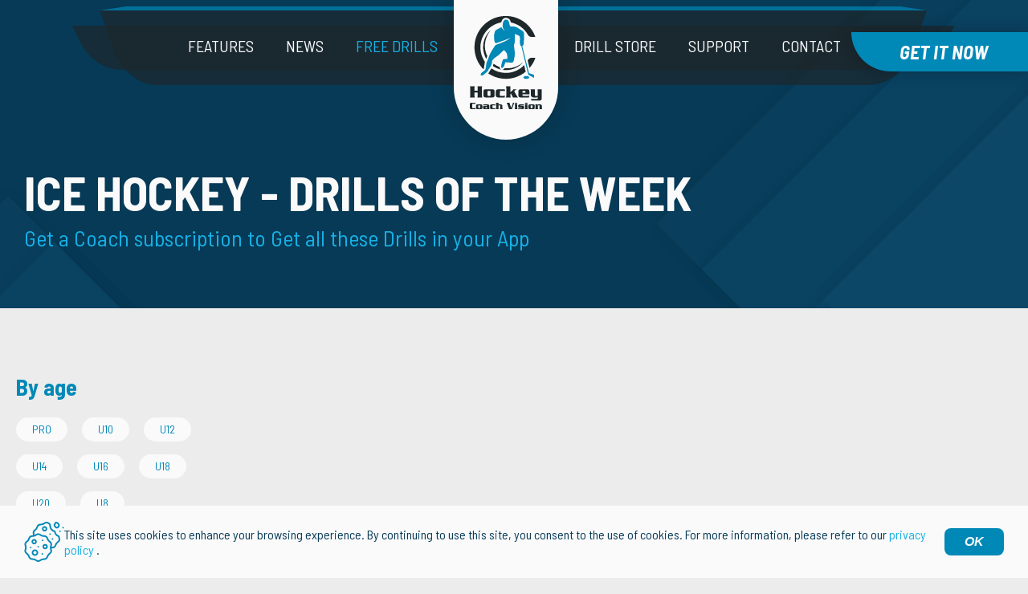

--- FILE ---
content_type: text/html; charset=UTF-8
request_url: https://hockeycoachvision.com/ice-hockey-drills/?age=20&cat=1vs1,angling,full-ice,warm-up
body_size: 10937
content:
<!doctype html>
<html lang="en-US">
  <head>

    <!-- Google tag (gtag.js) -->
    <script async src="https://www.googletagmanager.com/gtag/js?id=G-MG7K3B3JJ7"></script>
    <script>
      window.dataLayer = window.dataLayer || [];
      function gtag(){dataLayer.push(arguments);}
      gtag('js', new Date());
      gtag('config', 'G-MG7K3B3JJ7');
    </script>

    <meta charset='UTF-8'>
    <meta name="viewport" content="width=device-width, initial-scale=1.0">
    <meta http-equiv="X-UA-Compatible" content="ie=edge">

        
    <link rel="icon" type="image/png" sizes="16x16" href="https://hockeycoachvision.com/wp-content/themes/hockey/frontend/img/favicon_hcv.png" />
    <meta name='robots' content='index, follow, max-image-preview:large, max-snippet:-1, max-video-preview:-1' />

	<!-- This site is optimized with the Yoast SEO plugin v26.5 - https://yoast.com/wordpress/plugins/seo/ -->
	<title>Ice Hockey Drills I 180+ FREE 3D ANIMATED DRILLS</title>
	<meta name="description" content="180+ Animated Ice Hockey Drills! Get the FREE App, Make a Practice Plan, Share Drills with Players before practice, and Save time on the ice!" />
	<link rel="canonical" href="https://hockeycoachvision.com/ice-hockey-drills/" />
	<meta property="og:locale" content="en_US" />
	<meta property="og:type" content="article" />
	<meta property="og:title" content="2D &amp; 3D Animated Ice Hockey Drills" />
	<meta property="og:description" content="Access 150+ Free 2D &amp; 3D Animated Ice Hockey Drills. These REVOLUTIONARY DRILLS will Save you Time on Ice. Share Practice Plans with Players!" />
	<meta property="og:url" content="https://hockeycoachvision.com/ice-hockey-drills/" />
	<meta property="og:site_name" content="Hockey Coach Vision" />
	<meta property="article:publisher" content="https://www.facebook.com/CoachVision/" />
	<meta property="article:modified_time" content="2024-02-25T07:28:09+00:00" />
	<meta property="og:image" content="https://hockeycoachvision.com/wp-content/uploads/2023/10/Small-Area-Gamess.jpg" />
	<meta property="og:image:width" content="695" />
	<meta property="og:image:height" content="370" />
	<meta property="og:image:type" content="image/jpeg" />
	<meta name="twitter:card" content="summary_large_image" />
	<meta name="twitter:title" content="2D &amp; 3D Animated Ice Hockey Drills" />
	<meta name="twitter:description" content="Access 150+ Free 2D &amp; 3D Animated Ice Hockey Drills. These REVOLUTIONARY DRILLS will Save you Time on Ice. Share Practice Plans with Players!" />
	<meta name="twitter:image" content="https://hockeycoachvision.com/wp-content/uploads/2023/10/Small-Area-Gamess-1.jpg" />
	<meta name="twitter:label1" content="Est. reading time" />
	<meta name="twitter:data1" content="5 minutes" />
	<script type="application/ld+json" class="yoast-schema-graph">{"@context":"https://schema.org","@graph":[{"@type":"WebPage","@id":"https://hockeycoachvision.com/ice-hockey-drills/","url":"https://hockeycoachvision.com/ice-hockey-drills/","name":"Ice Hockey Drills I 180+ FREE 3D ANIMATED DRILLS","isPartOf":{"@id":"https://hockeycoachvision.com/#website"},"primaryImageOfPage":{"@id":"https://hockeycoachvision.com/ice-hockey-drills/#primaryimage"},"image":{"@id":"https://hockeycoachvision.com/ice-hockey-drills/#primaryimage"},"thumbnailUrl":"https://hockeycoachvision.com/wp-content/uploads/2023/10/Small-Area-Gamess.jpg","datePublished":"2021-03-10T09:43:52+00:00","dateModified":"2024-02-25T07:28:09+00:00","description":"180+ Animated Ice Hockey Drills! Get the FREE App, Make a Practice Plan, Share Drills with Players before practice, and Save time on the ice!","breadcrumb":{"@id":"https://hockeycoachvision.com/ice-hockey-drills/#breadcrumb"},"inLanguage":"en-US","potentialAction":[{"@type":"ReadAction","target":["https://hockeycoachvision.com/ice-hockey-drills/"]}]},{"@type":"ImageObject","inLanguage":"en-US","@id":"https://hockeycoachvision.com/ice-hockey-drills/#primaryimage","url":"https://hockeycoachvision.com/wp-content/uploads/2023/10/Small-Area-Gamess.jpg","contentUrl":"https://hockeycoachvision.com/wp-content/uploads/2023/10/Small-Area-Gamess.jpg","width":695,"height":370},{"@type":"BreadcrumbList","@id":"https://hockeycoachvision.com/ice-hockey-drills/#breadcrumb","itemListElement":[{"@type":"ListItem","position":1,"name":"Home","item":"https://hockeycoachvision.com/"},{"@type":"ListItem","position":2,"name":"Ice Hockey Drills"}]},{"@type":"WebSite","@id":"https://hockeycoachvision.com/#website","url":"https://hockeycoachvision.com/","name":"Hockey Coach Vision","description":"Just another WordPress site","publisher":{"@id":"https://hockeycoachvision.com/#organization"},"potentialAction":[{"@type":"SearchAction","target":{"@type":"EntryPoint","urlTemplate":"https://hockeycoachvision.com/?s={search_term_string}"},"query-input":{"@type":"PropertyValueSpecification","valueRequired":true,"valueName":"search_term_string"}}],"inLanguage":"en-US"},{"@type":"Organization","@id":"https://hockeycoachvision.com/#organization","name":"Hockey Coach Vision App","alternateName":"3D Animated Hockey Drills","url":"https://hockeycoachvision.com/","logo":{"@type":"ImageObject","inLanguage":"en-US","@id":"https://hockeycoachvision.com/#/schema/logo/image/","url":"https://hockeycoachvision.com/wp-content/uploads/2023/01/iceLogo.png","contentUrl":"https://hockeycoachvision.com/wp-content/uploads/2023/01/iceLogo.png","width":1024,"height":1024,"caption":"Hockey Coach Vision App"},"image":{"@id":"https://hockeycoachvision.com/#/schema/logo/image/"},"sameAs":["https://www.facebook.com/CoachVision/","https://www.instagram.com/hockeycoachvision/","https://hr.linkedin.com/company/coachvision-gmbh","https://www.youtube.com/@HockeyCoachVision"]}]}</script>
	<!-- / Yoast SEO plugin. -->


<link rel="alternate" type="application/rss+xml" title="Hockey Coach Vision &raquo; Feed" href="https://hockeycoachvision.com/feed/" />
<link rel="alternate" type="application/rss+xml" title="Hockey Coach Vision &raquo; Comments Feed" href="https://hockeycoachvision.com/comments/feed/" />
<link rel="alternate" title="oEmbed (JSON)" type="application/json+oembed" href="https://hockeycoachvision.com/wp-json/oembed/1.0/embed?url=https%3A%2F%2Fhockeycoachvision.com%2Fice-hockey-drills%2F" />
<link rel="alternate" title="oEmbed (XML)" type="text/xml+oembed" href="https://hockeycoachvision.com/wp-json/oembed/1.0/embed?url=https%3A%2F%2Fhockeycoachvision.com%2Fice-hockey-drills%2F&#038;format=xml" />
<style id='wp-img-auto-sizes-contain-inline-css' type='text/css'>
img:is([sizes=auto i],[sizes^="auto," i]){contain-intrinsic-size:3000px 1500px}
/*# sourceURL=wp-img-auto-sizes-contain-inline-css */
</style>
<style id='wp-emoji-styles-inline-css' type='text/css'>

	img.wp-smiley, img.emoji {
		display: inline !important;
		border: none !important;
		box-shadow: none !important;
		height: 1em !important;
		width: 1em !important;
		margin: 0 0.07em !important;
		vertical-align: -0.1em !important;
		background: none !important;
		padding: 0 !important;
	}
/*# sourceURL=wp-emoji-styles-inline-css */
</style>
<style id='wp-block-library-inline-css' type='text/css'>
:root{--wp-block-synced-color:#7a00df;--wp-block-synced-color--rgb:122,0,223;--wp-bound-block-color:var(--wp-block-synced-color);--wp-editor-canvas-background:#ddd;--wp-admin-theme-color:#007cba;--wp-admin-theme-color--rgb:0,124,186;--wp-admin-theme-color-darker-10:#006ba1;--wp-admin-theme-color-darker-10--rgb:0,107,160.5;--wp-admin-theme-color-darker-20:#005a87;--wp-admin-theme-color-darker-20--rgb:0,90,135;--wp-admin-border-width-focus:2px}@media (min-resolution:192dpi){:root{--wp-admin-border-width-focus:1.5px}}.wp-element-button{cursor:pointer}:root .has-very-light-gray-background-color{background-color:#eee}:root .has-very-dark-gray-background-color{background-color:#313131}:root .has-very-light-gray-color{color:#eee}:root .has-very-dark-gray-color{color:#313131}:root .has-vivid-green-cyan-to-vivid-cyan-blue-gradient-background{background:linear-gradient(135deg,#00d084,#0693e3)}:root .has-purple-crush-gradient-background{background:linear-gradient(135deg,#34e2e4,#4721fb 50%,#ab1dfe)}:root .has-hazy-dawn-gradient-background{background:linear-gradient(135deg,#faaca8,#dad0ec)}:root .has-subdued-olive-gradient-background{background:linear-gradient(135deg,#fafae1,#67a671)}:root .has-atomic-cream-gradient-background{background:linear-gradient(135deg,#fdd79a,#004a59)}:root .has-nightshade-gradient-background{background:linear-gradient(135deg,#330968,#31cdcf)}:root .has-midnight-gradient-background{background:linear-gradient(135deg,#020381,#2874fc)}:root{--wp--preset--font-size--normal:16px;--wp--preset--font-size--huge:42px}.has-regular-font-size{font-size:1em}.has-larger-font-size{font-size:2.625em}.has-normal-font-size{font-size:var(--wp--preset--font-size--normal)}.has-huge-font-size{font-size:var(--wp--preset--font-size--huge)}.has-text-align-center{text-align:center}.has-text-align-left{text-align:left}.has-text-align-right{text-align:right}.has-fit-text{white-space:nowrap!important}#end-resizable-editor-section{display:none}.aligncenter{clear:both}.items-justified-left{justify-content:flex-start}.items-justified-center{justify-content:center}.items-justified-right{justify-content:flex-end}.items-justified-space-between{justify-content:space-between}.screen-reader-text{border:0;clip-path:inset(50%);height:1px;margin:-1px;overflow:hidden;padding:0;position:absolute;width:1px;word-wrap:normal!important}.screen-reader-text:focus{background-color:#ddd;clip-path:none;color:#444;display:block;font-size:1em;height:auto;left:5px;line-height:normal;padding:15px 23px 14px;text-decoration:none;top:5px;width:auto;z-index:100000}html :where(.has-border-color){border-style:solid}html :where([style*=border-top-color]){border-top-style:solid}html :where([style*=border-right-color]){border-right-style:solid}html :where([style*=border-bottom-color]){border-bottom-style:solid}html :where([style*=border-left-color]){border-left-style:solid}html :where([style*=border-width]){border-style:solid}html :where([style*=border-top-width]){border-top-style:solid}html :where([style*=border-right-width]){border-right-style:solid}html :where([style*=border-bottom-width]){border-bottom-style:solid}html :where([style*=border-left-width]){border-left-style:solid}html :where(img[class*=wp-image-]){height:auto;max-width:100%}:where(figure){margin:0 0 1em}html :where(.is-position-sticky){--wp-admin--admin-bar--position-offset:var(--wp-admin--admin-bar--height,0px)}@media screen and (max-width:600px){html :where(.is-position-sticky){--wp-admin--admin-bar--position-offset:0px}}

/*# sourceURL=wp-block-library-inline-css */
</style><style id='global-styles-inline-css' type='text/css'>
:root{--wp--preset--aspect-ratio--square: 1;--wp--preset--aspect-ratio--4-3: 4/3;--wp--preset--aspect-ratio--3-4: 3/4;--wp--preset--aspect-ratio--3-2: 3/2;--wp--preset--aspect-ratio--2-3: 2/3;--wp--preset--aspect-ratio--16-9: 16/9;--wp--preset--aspect-ratio--9-16: 9/16;--wp--preset--color--black: #000000;--wp--preset--color--cyan-bluish-gray: #abb8c3;--wp--preset--color--white: #ffffff;--wp--preset--color--pale-pink: #f78da7;--wp--preset--color--vivid-red: #cf2e2e;--wp--preset--color--luminous-vivid-orange: #ff6900;--wp--preset--color--luminous-vivid-amber: #fcb900;--wp--preset--color--light-green-cyan: #7bdcb5;--wp--preset--color--vivid-green-cyan: #00d084;--wp--preset--color--pale-cyan-blue: #8ed1fc;--wp--preset--color--vivid-cyan-blue: #0693e3;--wp--preset--color--vivid-purple: #9b51e0;--wp--preset--gradient--vivid-cyan-blue-to-vivid-purple: linear-gradient(135deg,rgb(6,147,227) 0%,rgb(155,81,224) 100%);--wp--preset--gradient--light-green-cyan-to-vivid-green-cyan: linear-gradient(135deg,rgb(122,220,180) 0%,rgb(0,208,130) 100%);--wp--preset--gradient--luminous-vivid-amber-to-luminous-vivid-orange: linear-gradient(135deg,rgb(252,185,0) 0%,rgb(255,105,0) 100%);--wp--preset--gradient--luminous-vivid-orange-to-vivid-red: linear-gradient(135deg,rgb(255,105,0) 0%,rgb(207,46,46) 100%);--wp--preset--gradient--very-light-gray-to-cyan-bluish-gray: linear-gradient(135deg,rgb(238,238,238) 0%,rgb(169,184,195) 100%);--wp--preset--gradient--cool-to-warm-spectrum: linear-gradient(135deg,rgb(74,234,220) 0%,rgb(151,120,209) 20%,rgb(207,42,186) 40%,rgb(238,44,130) 60%,rgb(251,105,98) 80%,rgb(254,248,76) 100%);--wp--preset--gradient--blush-light-purple: linear-gradient(135deg,rgb(255,206,236) 0%,rgb(152,150,240) 100%);--wp--preset--gradient--blush-bordeaux: linear-gradient(135deg,rgb(254,205,165) 0%,rgb(254,45,45) 50%,rgb(107,0,62) 100%);--wp--preset--gradient--luminous-dusk: linear-gradient(135deg,rgb(255,203,112) 0%,rgb(199,81,192) 50%,rgb(65,88,208) 100%);--wp--preset--gradient--pale-ocean: linear-gradient(135deg,rgb(255,245,203) 0%,rgb(182,227,212) 50%,rgb(51,167,181) 100%);--wp--preset--gradient--electric-grass: linear-gradient(135deg,rgb(202,248,128) 0%,rgb(113,206,126) 100%);--wp--preset--gradient--midnight: linear-gradient(135deg,rgb(2,3,129) 0%,rgb(40,116,252) 100%);--wp--preset--font-size--small: 13px;--wp--preset--font-size--medium: 20px;--wp--preset--font-size--large: 36px;--wp--preset--font-size--x-large: 42px;--wp--preset--spacing--20: 0.44rem;--wp--preset--spacing--30: 0.67rem;--wp--preset--spacing--40: 1rem;--wp--preset--spacing--50: 1.5rem;--wp--preset--spacing--60: 2.25rem;--wp--preset--spacing--70: 3.38rem;--wp--preset--spacing--80: 5.06rem;--wp--preset--shadow--natural: 6px 6px 9px rgba(0, 0, 0, 0.2);--wp--preset--shadow--deep: 12px 12px 50px rgba(0, 0, 0, 0.4);--wp--preset--shadow--sharp: 6px 6px 0px rgba(0, 0, 0, 0.2);--wp--preset--shadow--outlined: 6px 6px 0px -3px rgb(255, 255, 255), 6px 6px rgb(0, 0, 0);--wp--preset--shadow--crisp: 6px 6px 0px rgb(0, 0, 0);}:where(.is-layout-flex){gap: 0.5em;}:where(.is-layout-grid){gap: 0.5em;}body .is-layout-flex{display: flex;}.is-layout-flex{flex-wrap: wrap;align-items: center;}.is-layout-flex > :is(*, div){margin: 0;}body .is-layout-grid{display: grid;}.is-layout-grid > :is(*, div){margin: 0;}:where(.wp-block-columns.is-layout-flex){gap: 2em;}:where(.wp-block-columns.is-layout-grid){gap: 2em;}:where(.wp-block-post-template.is-layout-flex){gap: 1.25em;}:where(.wp-block-post-template.is-layout-grid){gap: 1.25em;}.has-black-color{color: var(--wp--preset--color--black) !important;}.has-cyan-bluish-gray-color{color: var(--wp--preset--color--cyan-bluish-gray) !important;}.has-white-color{color: var(--wp--preset--color--white) !important;}.has-pale-pink-color{color: var(--wp--preset--color--pale-pink) !important;}.has-vivid-red-color{color: var(--wp--preset--color--vivid-red) !important;}.has-luminous-vivid-orange-color{color: var(--wp--preset--color--luminous-vivid-orange) !important;}.has-luminous-vivid-amber-color{color: var(--wp--preset--color--luminous-vivid-amber) !important;}.has-light-green-cyan-color{color: var(--wp--preset--color--light-green-cyan) !important;}.has-vivid-green-cyan-color{color: var(--wp--preset--color--vivid-green-cyan) !important;}.has-pale-cyan-blue-color{color: var(--wp--preset--color--pale-cyan-blue) !important;}.has-vivid-cyan-blue-color{color: var(--wp--preset--color--vivid-cyan-blue) !important;}.has-vivid-purple-color{color: var(--wp--preset--color--vivid-purple) !important;}.has-black-background-color{background-color: var(--wp--preset--color--black) !important;}.has-cyan-bluish-gray-background-color{background-color: var(--wp--preset--color--cyan-bluish-gray) !important;}.has-white-background-color{background-color: var(--wp--preset--color--white) !important;}.has-pale-pink-background-color{background-color: var(--wp--preset--color--pale-pink) !important;}.has-vivid-red-background-color{background-color: var(--wp--preset--color--vivid-red) !important;}.has-luminous-vivid-orange-background-color{background-color: var(--wp--preset--color--luminous-vivid-orange) !important;}.has-luminous-vivid-amber-background-color{background-color: var(--wp--preset--color--luminous-vivid-amber) !important;}.has-light-green-cyan-background-color{background-color: var(--wp--preset--color--light-green-cyan) !important;}.has-vivid-green-cyan-background-color{background-color: var(--wp--preset--color--vivid-green-cyan) !important;}.has-pale-cyan-blue-background-color{background-color: var(--wp--preset--color--pale-cyan-blue) !important;}.has-vivid-cyan-blue-background-color{background-color: var(--wp--preset--color--vivid-cyan-blue) !important;}.has-vivid-purple-background-color{background-color: var(--wp--preset--color--vivid-purple) !important;}.has-black-border-color{border-color: var(--wp--preset--color--black) !important;}.has-cyan-bluish-gray-border-color{border-color: var(--wp--preset--color--cyan-bluish-gray) !important;}.has-white-border-color{border-color: var(--wp--preset--color--white) !important;}.has-pale-pink-border-color{border-color: var(--wp--preset--color--pale-pink) !important;}.has-vivid-red-border-color{border-color: var(--wp--preset--color--vivid-red) !important;}.has-luminous-vivid-orange-border-color{border-color: var(--wp--preset--color--luminous-vivid-orange) !important;}.has-luminous-vivid-amber-border-color{border-color: var(--wp--preset--color--luminous-vivid-amber) !important;}.has-light-green-cyan-border-color{border-color: var(--wp--preset--color--light-green-cyan) !important;}.has-vivid-green-cyan-border-color{border-color: var(--wp--preset--color--vivid-green-cyan) !important;}.has-pale-cyan-blue-border-color{border-color: var(--wp--preset--color--pale-cyan-blue) !important;}.has-vivid-cyan-blue-border-color{border-color: var(--wp--preset--color--vivid-cyan-blue) !important;}.has-vivid-purple-border-color{border-color: var(--wp--preset--color--vivid-purple) !important;}.has-vivid-cyan-blue-to-vivid-purple-gradient-background{background: var(--wp--preset--gradient--vivid-cyan-blue-to-vivid-purple) !important;}.has-light-green-cyan-to-vivid-green-cyan-gradient-background{background: var(--wp--preset--gradient--light-green-cyan-to-vivid-green-cyan) !important;}.has-luminous-vivid-amber-to-luminous-vivid-orange-gradient-background{background: var(--wp--preset--gradient--luminous-vivid-amber-to-luminous-vivid-orange) !important;}.has-luminous-vivid-orange-to-vivid-red-gradient-background{background: var(--wp--preset--gradient--luminous-vivid-orange-to-vivid-red) !important;}.has-very-light-gray-to-cyan-bluish-gray-gradient-background{background: var(--wp--preset--gradient--very-light-gray-to-cyan-bluish-gray) !important;}.has-cool-to-warm-spectrum-gradient-background{background: var(--wp--preset--gradient--cool-to-warm-spectrum) !important;}.has-blush-light-purple-gradient-background{background: var(--wp--preset--gradient--blush-light-purple) !important;}.has-blush-bordeaux-gradient-background{background: var(--wp--preset--gradient--blush-bordeaux) !important;}.has-luminous-dusk-gradient-background{background: var(--wp--preset--gradient--luminous-dusk) !important;}.has-pale-ocean-gradient-background{background: var(--wp--preset--gradient--pale-ocean) !important;}.has-electric-grass-gradient-background{background: var(--wp--preset--gradient--electric-grass) !important;}.has-midnight-gradient-background{background: var(--wp--preset--gradient--midnight) !important;}.has-small-font-size{font-size: var(--wp--preset--font-size--small) !important;}.has-medium-font-size{font-size: var(--wp--preset--font-size--medium) !important;}.has-large-font-size{font-size: var(--wp--preset--font-size--large) !important;}.has-x-large-font-size{font-size: var(--wp--preset--font-size--x-large) !important;}
/*# sourceURL=global-styles-inline-css */
</style>

<style id='classic-theme-styles-inline-css' type='text/css'>
/*! This file is auto-generated */
.wp-block-button__link{color:#fff;background-color:#32373c;border-radius:9999px;box-shadow:none;text-decoration:none;padding:calc(.667em + 2px) calc(1.333em + 2px);font-size:1.125em}.wp-block-file__button{background:#32373c;color:#fff;text-decoration:none}
/*# sourceURL=/wp-includes/css/classic-themes.min.css */
</style>
<link rel='stylesheet' id='contact-form-7-css' href='https://hockeycoachvision.com/wp-content/plugins/contact-form-7/includes/css/styles.css?ver=6.1.4' type='text/css' media='all' />
<link rel="https://api.w.org/" href="https://hockeycoachvision.com/wp-json/" /><link rel="alternate" title="JSON" type="application/json" href="https://hockeycoachvision.com/wp-json/wp/v2/pages/81" /><link rel="EditURI" type="application/rsd+xml" title="RSD" href="https://hockeycoachvision.com/xmlrpc.php?rsd" />
<meta name="generator" content="WordPress 6.9" />
<link rel='shortlink' href='https://hockeycoachvision.com/?p=81' />
<link rel="icon" href="https://hockeycoachvision.com/wp-content/uploads/2021/04/cropped-favicon-512x512-1-32x32.png" sizes="32x32" />
<link rel="icon" href="https://hockeycoachvision.com/wp-content/uploads/2021/04/cropped-favicon-512x512-1-192x192.png" sizes="192x192" />
<link rel="apple-touch-icon" href="https://hockeycoachvision.com/wp-content/uploads/2021/04/cropped-favicon-512x512-1-180x180.png" />
<meta name="msapplication-TileImage" content="https://hockeycoachvision.com/wp-content/uploads/2021/04/cropped-favicon-512x512-1-270x270.png" />


  <link rel="preconnect" href="https://fonts.gstatic.com">
  <link href="https://fonts.googleapis.com/css2?family=Barlow+Semi+Condensed:ital,wght@0,400;0,500;0,600;0,700;1,700&display=swap" rel="stylesheet">


    <link href="https://hockeycoachvision.com/wp-content/themes/hockey/frontend/css/styles.css" rel="stylesheet">


<!-- Meta Pixel Code -->
<script>
!function(f,b,e,v,n,t,s)
{if(f.fbq)return;n=f.fbq=function(){n.callMethod?
n.callMethod.apply(n,arguments):n.queue.push(arguments)};
if(!f._fbq)f._fbq=n;n.push=n;n.loaded=!0;n.version='2.0';
n.queue=[];t=b.createElement(e);t.async=!0;
t.src=v;s=b.getElementsByTagName(e)[0];
s.parentNode.insertBefore(t,s)}(window, document,'script',
'https://connect.facebook.net/en_US/fbevents.js');
fbq('init', '1205956808031002');
fbq('track', 'PageView');
</script>
<noscript><img height="1" width="1" style="display:none"
src="https://www.facebook.com/tr?id=1205956808031002&ev=PageView&noscript=1"
/></noscript>
<!-- End Meta Pixel Code -->


  </head>
<body class="wp-singular page-template page-template-pages page-template-free-drills page-template-pagesfree-drills-php page page-id-81 wp-theme-hockey">

        <header class="site-header__container">
      <div class="site-header">
        <div class="container">
          <div class="site-header__wrap">  
            <a href="https://hockeycoachvision.com" class="site-header__logo site-header__logo-mobile">
              <img class="site-header__logo-img" src="https://hockeycoachvision.com/wp-content/themes/hockey/frontend/img/hockey-coach-vision-logo.svg" alt="Hockey Coach Vision Logo" />
            </a>
            <button class="hamburger hamburger--squeeze" type="button">
              <span class="hamburger-box">
                <span class="hamburger-inner"></span>
              </span>
            </button>
            <nav class="site-header__nav">
              <ul class="site-header__main-nav">       
                                <li class="site-header__item ">
                      <a href="https://hockeycoachvision.com/features/" class="site-header__link">Features</a>
                </li>
                                                  <li class="site-header__item ">
                      <a href="https://hockeycoachvision.com/news/" class="site-header__link">News</a>
                </li>
                                                  <li class="site-header__item active">
                      <a href="https://hockeycoachvision.com/ice-hockey-drills/" class="site-header__link">Free drills</a>
                </li>
                      
                  <a href="https://hockeycoachvision.com" class="site-header__logo">
                    <img class="site-header__logo-img" src="https://hockeycoachvision.com/wp-content/themes/hockey/frontend/img/hockey-coach-vision-logo.svg" alt="Hockey Coach Vision Logo" />
                  </a>
                                                  <li class="site-header__item ">
                      <a href="https://hockeycoachvision.com/drill-store/" class="site-header__link">Drill Store</a>
                </li>
                                                  <li class="site-header__item ">
                      <a href="https://hockeycoachvision.com/support/" class="site-header__link">Support</a>
                </li>
                                                  <li class="site-header__item ">
                      <a href="https://hockeycoachvision.com/contact/" class="site-header__link">Contact</a>
                </li>
                                                    <a href="https://hockeycoachvision.com/pricing/" class="site-header__floating-button"><span>Get it now</span></a>
              </ul>
            </nav>
          </div>
        </div> 
      </div>
    </header>
<main>

<section class="hero-page bg-dark-arrows">
    <div class="container">
        <h1 class="hero-page__main-title text-left text-align-left text-uppercase">ICE HOCKEY - DRILLS OF THE WEEK</h1>
        <p class="hero-page__subtitle text-left h2">Get a Coach subscription to Get all these Drills in your App</p>
    </div>

</section>
<section class="page-content">
    <div class="container page-content__container page-content__with-sidebar">
        <div class="filter">
            <div class="filter__toggle">
                <a href="" class="filter__toggle-button btn btn--toggle-icon">Filter</a>
            </div>
            <div class="filter__content">
                <h4 class="h2 filter__title">By age</h4>
                <div class="filter__buttons">
                                <!-- for each start -->
                                            <a href="https://hockeycoachvision.com/ice-hockey-drills/?age=20,pro&cat=1vs1%2Cangling%2Cfull-ice%2Cwarm-up">
                                        <div class="btn btn--switch h6 "><svg class="checkmark">
                            <use href="https://hockeycoachvision.com/wp-content/themes/hockey/frontend/img/icons.svg#checkmark"></use></svg>
                        <span>Pro</span>
                    </div>
                    </a>
                <!-- for each end-->
                                <!-- for each start -->
                                            <a href="https://hockeycoachvision.com/ice-hockey-drills/?age=20,u10&cat=1vs1%2Cangling%2Cfull-ice%2Cwarm-up">
                                        <div class="btn btn--switch h6 "><svg class="checkmark">
                            <use href="https://hockeycoachvision.com/wp-content/themes/hockey/frontend/img/icons.svg#checkmark"></use></svg>
                        <span>U10</span>
                    </div>
                    </a>
                <!-- for each end-->
                                <!-- for each start -->
                                            <a href="https://hockeycoachvision.com/ice-hockey-drills/?age=20,u12&cat=1vs1%2Cangling%2Cfull-ice%2Cwarm-up">
                                        <div class="btn btn--switch h6 "><svg class="checkmark">
                            <use href="https://hockeycoachvision.com/wp-content/themes/hockey/frontend/img/icons.svg#checkmark"></use></svg>
                        <span>U12</span>
                    </div>
                    </a>
                <!-- for each end-->
                                <!-- for each start -->
                                            <a href="https://hockeycoachvision.com/ice-hockey-drills/?age=20,u14&cat=1vs1%2Cangling%2Cfull-ice%2Cwarm-up">
                                        <div class="btn btn--switch h6 "><svg class="checkmark">
                            <use href="https://hockeycoachvision.com/wp-content/themes/hockey/frontend/img/icons.svg#checkmark"></use></svg>
                        <span>U14</span>
                    </div>
                    </a>
                <!-- for each end-->
                                <!-- for each start -->
                                            <a href="https://hockeycoachvision.com/ice-hockey-drills/?age=20,u16&cat=1vs1%2Cangling%2Cfull-ice%2Cwarm-up">
                                        <div class="btn btn--switch h6 "><svg class="checkmark">
                            <use href="https://hockeycoachvision.com/wp-content/themes/hockey/frontend/img/icons.svg#checkmark"></use></svg>
                        <span>U16</span>
                    </div>
                    </a>
                <!-- for each end-->
                                <!-- for each start -->
                                            <a href="https://hockeycoachvision.com/ice-hockey-drills/?age=20,u18&cat=1vs1%2Cangling%2Cfull-ice%2Cwarm-up">
                                        <div class="btn btn--switch h6 "><svg class="checkmark">
                            <use href="https://hockeycoachvision.com/wp-content/themes/hockey/frontend/img/icons.svg#checkmark"></use></svg>
                        <span>U18</span>
                    </div>
                    </a>
                <!-- for each end-->
                                <!-- for each start -->
                                            <a href="https://hockeycoachvision.com/ice-hockey-drills/?age=20,u20&cat=1vs1%2Cangling%2Cfull-ice%2Cwarm-up">
                                        <div class="btn btn--switch h6 "><svg class="checkmark">
                            <use href="https://hockeycoachvision.com/wp-content/themes/hockey/frontend/img/icons.svg#checkmark"></use></svg>
                        <span>U20</span>
                    </div>
                    </a>
                <!-- for each end-->
                                <!-- for each start -->
                                            <a href="https://hockeycoachvision.com/ice-hockey-drills/?age=20,u8&cat=1vs1%2Cangling%2Cfull-ice%2Cwarm-up">
                                        <div class="btn btn--switch h6 "><svg class="checkmark">
                            <use href="https://hockeycoachvision.com/wp-content/themes/hockey/frontend/img/icons.svg#checkmark"></use></svg>
                        <span>U8</span>
                    </div>
                    </a>
                <!-- for each end-->
                                </div>
                <h4 class="h2 filter__title">By category</h4>
                <div class="filter__buttons">
                                            <!-- for each start -->
                                                    <a href="https://hockeycoachvision.com/ice-hockey-drills/?age=20&cat=angling,full-ice,warm-up">
                                                <div class="btn btn--switch h6  btn--switch-selected "><svg class="checkmark">
                                <use href="https://hockeycoachvision.com/wp-content/themes/hockey/frontend/img/icons.svg#checkmark"></use></svg>
                            <span>1vs1</span>
                        </div>
                        </a>
                        <!-- for each end-->
                                            <!-- for each start -->
                                                    <a href="https://hockeycoachvision.com/ice-hockey-drills/?age=20&cat=1vs1,angling,full-ice,warm-up,2v1">
                                                <div class="btn btn--switch h6 "><svg class="checkmark">
                                <use href="https://hockeycoachvision.com/wp-content/themes/hockey/frontend/img/icons.svg#checkmark"></use></svg>
                            <span>2v1</span>
                        </div>
                        </a>
                        <!-- for each end-->
                                            <!-- for each start -->
                                                    <a href="https://hockeycoachvision.com/ice-hockey-drills/?age=20&cat=1vs1,angling,full-ice,warm-up,2vs1">
                                                <div class="btn btn--switch h6 "><svg class="checkmark">
                                <use href="https://hockeycoachvision.com/wp-content/themes/hockey/frontend/img/icons.svg#checkmark"></use></svg>
                            <span>2vs1</span>
                        </div>
                        </a>
                        <!-- for each end-->
                                            <!-- for each start -->
                                                    <a href="https://hockeycoachvision.com/ice-hockey-drills/?age=20&cat=1vs1,angling,full-ice,warm-up,2vs2">
                                                <div class="btn btn--switch h6 "><svg class="checkmark">
                                <use href="https://hockeycoachvision.com/wp-content/themes/hockey/frontend/img/icons.svg#checkmark"></use></svg>
                            <span>2vs2</span>
                        </div>
                        </a>
                        <!-- for each end-->
                                            <!-- for each start -->
                                                    <a href="https://hockeycoachvision.com/ice-hockey-drills/?age=20&cat=1vs1,angling,full-ice,warm-up,3vs2">
                                                <div class="btn btn--switch h6 "><svg class="checkmark">
                                <use href="https://hockeycoachvision.com/wp-content/themes/hockey/frontend/img/icons.svg#checkmark"></use></svg>
                            <span>3vs2</span>
                        </div>
                        </a>
                        <!-- for each end-->
                                            <!-- for each start -->
                                                    <a href="https://hockeycoachvision.com/ice-hockey-drills/?age=20&cat=1vs1,angling,full-ice,warm-up,5vs5">
                                                <div class="btn btn--switch h6 "><svg class="checkmark">
                                <use href="https://hockeycoachvision.com/wp-content/themes/hockey/frontend/img/icons.svg#checkmark"></use></svg>
                            <span>5vs5</span>
                        </div>
                        </a>
                        <!-- for each end-->
                                            <!-- for each start -->
                                                    <a href="https://hockeycoachvision.com/ice-hockey-drills/?age=20&cat=1vs1,full-ice,warm-up">
                                                <div class="btn btn--switch h6  btn--switch-selected "><svg class="checkmark">
                                <use href="https://hockeycoachvision.com/wp-content/themes/hockey/frontend/img/icons.svg#checkmark"></use></svg>
                            <span>angling</span>
                        </div>
                        </a>
                        <!-- for each end-->
                                            <!-- for each start -->
                                                    <a href="https://hockeycoachvision.com/ice-hockey-drills/?age=20&cat=1vs1,angling,full-ice,warm-up,back-checking">
                                                <div class="btn btn--switch h6 "><svg class="checkmark">
                                <use href="https://hockeycoachvision.com/wp-content/themes/hockey/frontend/img/icons.svg#checkmark"></use></svg>
                            <span>back checking</span>
                        </div>
                        </a>
                        <!-- for each end-->
                                            <!-- for each start -->
                                                    <a href="https://hockeycoachvision.com/ice-hockey-drills/?age=20&cat=1vs1,angling,full-ice,warm-up,battle">
                                                <div class="btn btn--switch h6 "><svg class="checkmark">
                                <use href="https://hockeycoachvision.com/wp-content/themes/hockey/frontend/img/icons.svg#checkmark"></use></svg>
                            <span>Battle</span>
                        </div>
                        </a>
                        <!-- for each end-->
                                            <!-- for each start -->
                                                    <a href="https://hockeycoachvision.com/ice-hockey-drills/?age=20&cat=1vs1,angling,full-ice,warm-up,breakout">
                                                <div class="btn btn--switch h6 "><svg class="checkmark">
                                <use href="https://hockeycoachvision.com/wp-content/themes/hockey/frontend/img/icons.svg#checkmark"></use></svg>
                            <span>Breakout</span>
                        </div>
                        </a>
                        <!-- for each end-->
                                            <!-- for each start -->
                                                    <a href="https://hockeycoachvision.com/ice-hockey-drills/?age=20&cat=1vs1,angling,full-ice,warm-up,checking">
                                                <div class="btn btn--switch h6 "><svg class="checkmark">
                                <use href="https://hockeycoachvision.com/wp-content/themes/hockey/frontend/img/icons.svg#checkmark"></use></svg>
                            <span>checking</span>
                        </div>
                        </a>
                        <!-- for each end-->
                                            <!-- for each start -->
                                                    <a href="https://hockeycoachvision.com/ice-hockey-drills/?age=20&cat=1vs1,angling,full-ice,warm-up,conditioning">
                                                <div class="btn btn--switch h6 "><svg class="checkmark">
                                <use href="https://hockeycoachvision.com/wp-content/themes/hockey/frontend/img/icons.svg#checkmark"></use></svg>
                            <span>Conditioning</span>
                        </div>
                        </a>
                        <!-- for each end-->
                                            <!-- for each start -->
                                                    <a href="https://hockeycoachvision.com/ice-hockey-drills/?age=20&cat=1vs1,angling,full-ice,warm-up,d-specific">
                                                <div class="btn btn--switch h6 "><svg class="checkmark">
                                <use href="https://hockeycoachvision.com/wp-content/themes/hockey/frontend/img/icons.svg#checkmark"></use></svg>
                            <span>D-specific</span>
                        </div>
                        </a>
                        <!-- for each end-->
                                            <!-- for each start -->
                                                    <a href="https://hockeycoachvision.com/ice-hockey-drills/?age=20&cat=1vs1,angling,full-ice,warm-up,defense">
                                                <div class="btn btn--switch h6 "><svg class="checkmark">
                                <use href="https://hockeycoachvision.com/wp-content/themes/hockey/frontend/img/icons.svg#checkmark"></use></svg>
                            <span>Defense</span>
                        </div>
                        </a>
                        <!-- for each end-->
                                            <!-- for each start -->
                                                    <a href="https://hockeycoachvision.com/ice-hockey-drills/?age=20&cat=1vs1,angling,full-ice,warm-up,face-off-plays">
                                                <div class="btn btn--switch h6 "><svg class="checkmark">
                                <use href="https://hockeycoachvision.com/wp-content/themes/hockey/frontend/img/icons.svg#checkmark"></use></svg>
                            <span>Face Off Plays</span>
                        </div>
                        </a>
                        <!-- for each end-->
                                            <!-- for each start -->
                                                    <a href="https://hockeycoachvision.com/ice-hockey-drills/?age=20&cat=1vs1,angling,warm-up">
                                                <div class="btn btn--switch h6  btn--switch-selected "><svg class="checkmark">
                                <use href="https://hockeycoachvision.com/wp-content/themes/hockey/frontend/img/icons.svg#checkmark"></use></svg>
                            <span>full-ice</span>
                        </div>
                        </a>
                        <!-- for each end-->
                                            <!-- for each start -->
                                                    <a href="https://hockeycoachvision.com/ice-hockey-drills/?age=20&cat=1vs1,angling,full-ice,warm-up,gap-control">
                                                <div class="btn btn--switch h6 "><svg class="checkmark">
                                <use href="https://hockeycoachvision.com/wp-content/themes/hockey/frontend/img/icons.svg#checkmark"></use></svg>
                            <span>Gap Control</span>
                        </div>
                        </a>
                        <!-- for each end-->
                                            <!-- for each start -->
                                                    <a href="https://hockeycoachvision.com/ice-hockey-drills/?age=20&cat=1vs1,angling,full-ice,warm-up,goalie">
                                                <div class="btn btn--switch h6 "><svg class="checkmark">
                                <use href="https://hockeycoachvision.com/wp-content/themes/hockey/frontend/img/icons.svg#checkmark"></use></svg>
                            <span>Goalie</span>
                        </div>
                        </a>
                        <!-- for each end-->
                                            <!-- for each start -->
                                                    <a href="https://hockeycoachvision.com/ice-hockey-drills/?age=20&cat=1vs1,angling,full-ice,warm-up,half-ice">
                                                <div class="btn btn--switch h6 "><svg class="checkmark">
                                <use href="https://hockeycoachvision.com/wp-content/themes/hockey/frontend/img/icons.svg#checkmark"></use></svg>
                            <span>Half-Ice</span>
                        </div>
                        </a>
                        <!-- for each end-->
                                            <!-- for each start -->
                                                    <a href="https://hockeycoachvision.com/ice-hockey-drills/?age=20&cat=1vs1,angling,full-ice,warm-up,inline-hockey">
                                                <div class="btn btn--switch h6 "><svg class="checkmark">
                                <use href="https://hockeycoachvision.com/wp-content/themes/hockey/frontend/img/icons.svg#checkmark"></use></svg>
                            <span>Inline Hockey</span>
                        </div>
                        </a>
                        <!-- for each end-->
                                            <!-- for each start -->
                                                    <a href="https://hockeycoachvision.com/ice-hockey-drills/?age=20&cat=1vs1,angling,full-ice,warm-up,n-zone-counter">
                                                <div class="btn btn--switch h6 "><svg class="checkmark">
                                <use href="https://hockeycoachvision.com/wp-content/themes/hockey/frontend/img/icons.svg#checkmark"></use></svg>
                            <span>N.Zone Counter</span>
                        </div>
                        </a>
                        <!-- for each end-->
                                            <!-- for each start -->
                                                    <a href="https://hockeycoachvision.com/ice-hockey-drills/?age=20&cat=1vs1,angling,full-ice,warm-up,o-zone-entry">
                                                <div class="btn btn--switch h6 "><svg class="checkmark">
                                <use href="https://hockeycoachvision.com/wp-content/themes/hockey/frontend/img/icons.svg#checkmark"></use></svg>
                            <span>O.Zone Entry</span>
                        </div>
                        </a>
                        <!-- for each end-->
                                            <!-- for each start -->
                                                    <a href="https://hockeycoachvision.com/ice-hockey-drills/?age=20&cat=1vs1,angling,full-ice,warm-up,offense">
                                                <div class="btn btn--switch h6 "><svg class="checkmark">
                                <use href="https://hockeycoachvision.com/wp-content/themes/hockey/frontend/img/icons.svg#checkmark"></use></svg>
                            <span>Offense</span>
                        </div>
                        </a>
                        <!-- for each end-->
                                            <!-- for each start -->
                                                    <a href="https://hockeycoachvision.com/ice-hockey-drills/?age=20&cat=1vs1,angling,full-ice,warm-up,passing">
                                                <div class="btn btn--switch h6 "><svg class="checkmark">
                                <use href="https://hockeycoachvision.com/wp-content/themes/hockey/frontend/img/icons.svg#checkmark"></use></svg>
                            <span>Passing</span>
                        </div>
                        </a>
                        <!-- for each end-->
                                            <!-- for each start -->
                                                    <a href="https://hockeycoachvision.com/ice-hockey-drills/?age=20&cat=1vs1,angling,full-ice,warm-up,pivoting">
                                                <div class="btn btn--switch h6 "><svg class="checkmark">
                                <use href="https://hockeycoachvision.com/wp-content/themes/hockey/frontend/img/icons.svg#checkmark"></use></svg>
                            <span>pivoting</span>
                        </div>
                        </a>
                        <!-- for each end-->
                                            <!-- for each start -->
                                                    <a href="https://hockeycoachvision.com/ice-hockey-drills/?age=20&cat=1vs1,angling,full-ice,warm-up,pp-pk">
                                                <div class="btn btn--switch h6 "><svg class="checkmark">
                                <use href="https://hockeycoachvision.com/wp-content/themes/hockey/frontend/img/icons.svg#checkmark"></use></svg>
                            <span>PP/PK</span>
                        </div>
                        </a>
                        <!-- for each end-->
                                            <!-- for each start -->
                                                    <a href="https://hockeycoachvision.com/ice-hockey-drills/?age=20&cat=1vs1,angling,full-ice,warm-up,quick-transition">
                                                <div class="btn btn--switch h6 "><svg class="checkmark">
                                <use href="https://hockeycoachvision.com/wp-content/themes/hockey/frontend/img/icons.svg#checkmark"></use></svg>
                            <span>Quick Transition</span>
                        </div>
                        </a>
                        <!-- for each end-->
                                            <!-- for each start -->
                                                    <a href="https://hockeycoachvision.com/ice-hockey-drills/?age=20&cat=1vs1,angling,full-ice,warm-up,ringette">
                                                <div class="btn btn--switch h6 "><svg class="checkmark">
                                <use href="https://hockeycoachvision.com/wp-content/themes/hockey/frontend/img/icons.svg#checkmark"></use></svg>
                            <span>Ringette</span>
                        </div>
                        </a>
                        <!-- for each end-->
                                            <!-- for each start -->
                                                    <a href="https://hockeycoachvision.com/ice-hockey-drills/?age=20&cat=1vs1,angling,full-ice,warm-up,shooting">
                                                <div class="btn btn--switch h6 "><svg class="checkmark">
                                <use href="https://hockeycoachvision.com/wp-content/themes/hockey/frontend/img/icons.svg#checkmark"></use></svg>
                            <span>Shooting</span>
                        </div>
                        </a>
                        <!-- for each end-->
                                            <!-- for each start -->
                                                    <a href="https://hockeycoachvision.com/ice-hockey-drills/?age=20&cat=1vs1,angling,full-ice,warm-up,skating">
                                                <div class="btn btn--switch h6 "><svg class="checkmark">
                                <use href="https://hockeycoachvision.com/wp-content/themes/hockey/frontend/img/icons.svg#checkmark"></use></svg>
                            <span>Skating</span>
                        </div>
                        </a>
                        <!-- for each end-->
                                            <!-- for each start -->
                                                    <a href="https://hockeycoachvision.com/ice-hockey-drills/?age=20&cat=1vs1,angling,full-ice,warm-up,small-area-game">
                                                <div class="btn btn--switch h6 "><svg class="checkmark">
                                <use href="https://hockeycoachvision.com/wp-content/themes/hockey/frontend/img/icons.svg#checkmark"></use></svg>
                            <span>Small Area Game</span>
                        </div>
                        </a>
                        <!-- for each end-->
                                            <!-- for each start -->
                                                    <a href="https://hockeycoachvision.com/ice-hockey-drills/?age=20&cat=1vs1,angling,full-ice,warm-up,small-groups">
                                                <div class="btn btn--switch h6 "><svg class="checkmark">
                                <use href="https://hockeycoachvision.com/wp-content/themes/hockey/frontend/img/icons.svg#checkmark"></use></svg>
                            <span>Small Groups</span>
                        </div>
                        </a>
                        <!-- for each end-->
                                            <!-- for each start -->
                                                    <a href="https://hockeycoachvision.com/ice-hockey-drills/?age=20&cat=1vs1,angling,full-ice,warm-up,station">
                                                <div class="btn btn--switch h6 "><svg class="checkmark">
                                <use href="https://hockeycoachvision.com/wp-content/themes/hockey/frontend/img/icons.svg#checkmark"></use></svg>
                            <span>station</span>
                        </div>
                        </a>
                        <!-- for each end-->
                                            <!-- for each start -->
                                                    <a href="https://hockeycoachvision.com/ice-hockey-drills/?age=20&cat=1vs1,angling,full-ice,warm-up,stickhandling">
                                                <div class="btn btn--switch h6 "><svg class="checkmark">
                                <use href="https://hockeycoachvision.com/wp-content/themes/hockey/frontend/img/icons.svg#checkmark"></use></svg>
                            <span>Stickhandling</span>
                        </div>
                        </a>
                        <!-- for each end-->
                                            <!-- for each start -->
                                                    <a href="https://hockeycoachvision.com/ice-hockey-drills/?age=20&cat=1vs1,angling,full-ice,warm-up,tactics">
                                                <div class="btn btn--switch h6 "><svg class="checkmark">
                                <use href="https://hockeycoachvision.com/wp-content/themes/hockey/frontend/img/icons.svg#checkmark"></use></svg>
                            <span>tactics</span>
                        </div>
                        </a>
                        <!-- for each end-->
                                            <!-- for each start -->
                                                    <a href="https://hockeycoachvision.com/ice-hockey-drills/?age=20&cat=1vs1,angling,full-ice">
                                                <div class="btn btn--switch h6  btn--switch-selected "><svg class="checkmark">
                                <use href="https://hockeycoachvision.com/wp-content/themes/hockey/frontend/img/icons.svg#checkmark"></use></svg>
                            <span>Warm-up</span>
                        </div>
                        </a>
                        <!-- for each end-->
                                        <div>
                        <a href="/ice-hockey-drills/" class="filter__reset link--underlined">reset filters</a>
                    </div>
                </div>

            </div>

        </div>
        <div class="page-content__main-content">
            <div class="row">
                
                


            </div>
        </div>


    </div>

</section>

<section class="newsletter__form ">
    <div class="container text-align-center">
        <h3 class="text-uppercase text-bold">STAY ON TOP OF THE GAME WITH OUR NEWSLETTER!</h3>
        <p class="">You want new features, free webinars, pro tips, discounts and special offers? Be the first one to know.</p>
        <div class="newsletter__form-fields">
            <form class="form--dark" action="https://hockeycoachvision.us10.list-manage.com/subscribe/post" method="POST" target="_blank">
            <input type="hidden" name="u" value="04b15b723f0751bd48a905581">
            <input type="hidden" name="id" value="ca223583aa">
            <div class="row newsletter__form-cols text-align-left">
                <div class="col col-12 col-md-4">
                <div class="form-group">
                    <label for="MERGE1">First name</label>
                    <input type="text" name="MERGE1" id="MERGE1" value="">
                    <div style="" data-error-type="required" class="error-msg">#error message</div>
                </div>
                </div>
                <div class="col col-12 col-md-4">
                <div class="form-group">
                    <label for="MERGE2">Last name</label>
                    <input type="text" name="MERGE2" id="MERGE2" value="">
                </div>
                </div>
                <div class="col col-12 col-md-4">
                <div class="form-group">
                    <label for="MERGE0">Email</label>
                    <input type="email" name="MERGE0" id="MERGE0">
                </div>
                </div>
            </div>
            <div class="newsletter__form-submit">
                <input type="submit" value="Keep me updated" class="btn btn--hollow">
            </div>
            </form>
        </div>
    </div>
</section>
</main>

<div class="modal-window modal-video" data-video="vid1">
  <div class="modal-inner">
    <div class="close-modal close-video-modal">
      <svg class="icon-close">
        <use xlink:href="https://hockeycoachvision.com/wp-content/themes/hockey/frontend/img/icons.svg#close-icon"></use>
      </svg>
    </div>
    <div class="modal-content">
      <div class="modal-video-container" id="video-container">
        <iframe src="" frameborder="0" allow="accelerometer; autoplay; clipboard-write; encrypted-media; gyroscope; picture-in-picture" allowfullscreen></iframe>
      </div>
    </div>
  </div>
</div>


<footer class="site-footer">
  <div class="site-footer__cols-container">
    <div class="container">
      <div class="row site-footer__cols">
        <div class="col col col-12 col-md-4">
    <h3 class="text-uppercase text-bold">Support</h3>
    <ul>
                    <li><a href="https://hockeycoachvision.com/support/">Video tutorials</a></li>
                    <li><a href="https://hockeycoachvision.com/support#faq">FAQ</a></li>
                    <li><a href="https://hockeycoachvision.com/contact/">Contact</a></li>
            </ul>
</div>        <div class="col col col-12 col-md-4">
    <h3 class="text-uppercase text-bold">Legal</h3>
    <ul>
                    <li><a href="https://hockeycoachvision.com/terms-and-conditions/">Terms and Conditions</a></li>
                    <li><a href="https://hockeycoachvision.com/privacy-policy/">Privacy Policy</a></li>
            </ul>
</div>        <div class="col col col-12 col-md-4">
    <h3 class="text-uppercase text-bold">Contact</h3>
    <p>CoachVision GmbH</p>
<p>Address: Antoniusstr. 5, Wettingen, CH</p>
<p>Email: <a href="mailto:?subject=Hockey%20Coach%20Vision&amp;body=Hockey%20coach%20vision">info@hockeycoachvision.com</a></p>

            <div class="site-footer__icons">
                            <a href="https://www.facebook.com/CoachVision/">
                    <svg><use href="https://hockeycoachvision.com/wp-content/themes/hockey/frontend/img/icons.svg#logo-facebook"></use></svg>
                </a>
                            <a href="https://twitter.com/hockeycoachvis?lang=en">
                    <svg><use href="https://hockeycoachvision.com/wp-content/themes/hockey/frontend/img/icons.svg#logo-twitter"></use></svg>
                </a>
                            <a href="https://www.linkedin.com/company/coachvision-gmbh">
                    <svg><use href="https://hockeycoachvision.com/wp-content/themes/hockey/frontend/img/icons.svg#logo-linkedin"></use></svg>
                </a>
                            <a href="https://www.instagram.com/hockeycoachvision/?hl=en">
                    <svg><use href="https://hockeycoachvision.com/wp-content/themes/hockey/frontend/img/icons.svg#logo-instagram"></use></svg>
                </a>
                            <a href="https://www.youtube.com/channel/UCD_Hbi45MufDNb3zSZFOxxQ">
                    <svg><use href="https://hockeycoachvision.com/wp-content/themes/hockey/frontend/img/icons.svg#logo-youtube"></use></svg>
                </a>
                    </div>
    </div>      </div>
      <div class="row site-footer__bottom">
        <p class="text-align-center">&copy; 2021 CoachVision GmbH</p>
      </div>
    </div>
  </div>
</footer>

<div class="cookies-bar">
  <div class="cookies-bar__inner">
    <img src="https://hockeycoachvision.com/wp-content/themes/hockey/frontend/img/cookies-icon.svg" alt="Cookies icon" />
    <div class="cookies-bar__text">This site uses cookies to enhance your browsing experience. By continuing to 
      use this site, you consent to the use of cookies. For more information, please refer to our 
      <a href="https://hockeycoachvision.com/privacy-policy/" class="link--primary-light">privacy policy</a>.
    </div>
  </div>
  <div class="cookies-bar__buttons">
    <button class="btn btn--primary btn--cookies" data-clear-cookies>OK</button>
  </div>
</div>

<script type='text/javascript' src='https://hockeycoachvision.com/wp-content/themes/hockey/frontend/js/vendor/vendor.bundle.js'></script>
<script type='text/javascript' src='https://hockeycoachvision.com/wp-content/themes/hockey/frontend/js/core.bundle.js'></script>
<script type="speculationrules">
{"prefetch":[{"source":"document","where":{"and":[{"href_matches":"/*"},{"not":{"href_matches":["/wp-*.php","/wp-admin/*","/wp-content/uploads/*","/wp-content/*","/wp-content/plugins/*","/wp-content/themes/hockey/*","/*\\?(.+)"]}},{"not":{"selector_matches":"a[rel~=\"nofollow\"]"}},{"not":{"selector_matches":".no-prefetch, .no-prefetch a"}}]},"eagerness":"conservative"}]}
</script>
<script type="text/javascript" src="https://hockeycoachvision.com/wp-includes/js/dist/hooks.min.js?ver=dd5603f07f9220ed27f1" id="wp-hooks-js"></script>
<script type="text/javascript" src="https://hockeycoachvision.com/wp-includes/js/dist/i18n.min.js?ver=c26c3dc7bed366793375" id="wp-i18n-js"></script>
<script type="text/javascript" id="wp-i18n-js-after">
/* <![CDATA[ */
wp.i18n.setLocaleData( { 'text direction\u0004ltr': [ 'ltr' ] } );
//# sourceURL=wp-i18n-js-after
/* ]]> */
</script>
<script type="text/javascript" src="https://hockeycoachvision.com/wp-content/plugins/contact-form-7/includes/swv/js/index.js?ver=6.1.4" id="swv-js"></script>
<script type="text/javascript" id="contact-form-7-js-before">
/* <![CDATA[ */
var wpcf7 = {
    "api": {
        "root": "https:\/\/hockeycoachvision.com\/wp-json\/",
        "namespace": "contact-form-7\/v1"
    },
    "cached": 1
};
//# sourceURL=contact-form-7-js-before
/* ]]> */
</script>
<script type="text/javascript" src="https://hockeycoachvision.com/wp-content/plugins/contact-form-7/includes/js/index.js?ver=6.1.4" id="contact-form-7-js"></script>
<script type="text/javascript" src="https://www.google.com/recaptcha/api.js?render=6Lf45bYrAAAAAG2Kbl2MC0susul00JkCD2DG5dRS&amp;ver=3.0" id="google-recaptcha-js"></script>
<script type="text/javascript" src="https://hockeycoachvision.com/wp-includes/js/dist/vendor/wp-polyfill.min.js?ver=3.15.0" id="wp-polyfill-js"></script>
<script type="text/javascript" id="wpcf7-recaptcha-js-before">
/* <![CDATA[ */
var wpcf7_recaptcha = {
    "sitekey": "6Lf45bYrAAAAAG2Kbl2MC0susul00JkCD2DG5dRS",
    "actions": {
        "homepage": "homepage",
        "contactform": "contactform"
    }
};
//# sourceURL=wpcf7-recaptcha-js-before
/* ]]> */
</script>
<script type="text/javascript" src="https://hockeycoachvision.com/wp-content/plugins/contact-form-7/modules/recaptcha/index.js?ver=6.1.4" id="wpcf7-recaptcha-js"></script>
<script id="wp-emoji-settings" type="application/json">
{"baseUrl":"https://s.w.org/images/core/emoji/17.0.2/72x72/","ext":".png","svgUrl":"https://s.w.org/images/core/emoji/17.0.2/svg/","svgExt":".svg","source":{"concatemoji":"https://hockeycoachvision.com/wp-includes/js/wp-emoji-release.min.js?ver=6.9"}}
</script>
<script type="module">
/* <![CDATA[ */
/*! This file is auto-generated */
const a=JSON.parse(document.getElementById("wp-emoji-settings").textContent),o=(window._wpemojiSettings=a,"wpEmojiSettingsSupports"),s=["flag","emoji"];function i(e){try{var t={supportTests:e,timestamp:(new Date).valueOf()};sessionStorage.setItem(o,JSON.stringify(t))}catch(e){}}function c(e,t,n){e.clearRect(0,0,e.canvas.width,e.canvas.height),e.fillText(t,0,0);t=new Uint32Array(e.getImageData(0,0,e.canvas.width,e.canvas.height).data);e.clearRect(0,0,e.canvas.width,e.canvas.height),e.fillText(n,0,0);const a=new Uint32Array(e.getImageData(0,0,e.canvas.width,e.canvas.height).data);return t.every((e,t)=>e===a[t])}function p(e,t){e.clearRect(0,0,e.canvas.width,e.canvas.height),e.fillText(t,0,0);var n=e.getImageData(16,16,1,1);for(let e=0;e<n.data.length;e++)if(0!==n.data[e])return!1;return!0}function u(e,t,n,a){switch(t){case"flag":return n(e,"\ud83c\udff3\ufe0f\u200d\u26a7\ufe0f","\ud83c\udff3\ufe0f\u200b\u26a7\ufe0f")?!1:!n(e,"\ud83c\udde8\ud83c\uddf6","\ud83c\udde8\u200b\ud83c\uddf6")&&!n(e,"\ud83c\udff4\udb40\udc67\udb40\udc62\udb40\udc65\udb40\udc6e\udb40\udc67\udb40\udc7f","\ud83c\udff4\u200b\udb40\udc67\u200b\udb40\udc62\u200b\udb40\udc65\u200b\udb40\udc6e\u200b\udb40\udc67\u200b\udb40\udc7f");case"emoji":return!a(e,"\ud83e\u1fac8")}return!1}function f(e,t,n,a){let r;const o=(r="undefined"!=typeof WorkerGlobalScope&&self instanceof WorkerGlobalScope?new OffscreenCanvas(300,150):document.createElement("canvas")).getContext("2d",{willReadFrequently:!0}),s=(o.textBaseline="top",o.font="600 32px Arial",{});return e.forEach(e=>{s[e]=t(o,e,n,a)}),s}function r(e){var t=document.createElement("script");t.src=e,t.defer=!0,document.head.appendChild(t)}a.supports={everything:!0,everythingExceptFlag:!0},new Promise(t=>{let n=function(){try{var e=JSON.parse(sessionStorage.getItem(o));if("object"==typeof e&&"number"==typeof e.timestamp&&(new Date).valueOf()<e.timestamp+604800&&"object"==typeof e.supportTests)return e.supportTests}catch(e){}return null}();if(!n){if("undefined"!=typeof Worker&&"undefined"!=typeof OffscreenCanvas&&"undefined"!=typeof URL&&URL.createObjectURL&&"undefined"!=typeof Blob)try{var e="postMessage("+f.toString()+"("+[JSON.stringify(s),u.toString(),c.toString(),p.toString()].join(",")+"));",a=new Blob([e],{type:"text/javascript"});const r=new Worker(URL.createObjectURL(a),{name:"wpTestEmojiSupports"});return void(r.onmessage=e=>{i(n=e.data),r.terminate(),t(n)})}catch(e){}i(n=f(s,u,c,p))}t(n)}).then(e=>{for(const n in e)a.supports[n]=e[n],a.supports.everything=a.supports.everything&&a.supports[n],"flag"!==n&&(a.supports.everythingExceptFlag=a.supports.everythingExceptFlag&&a.supports[n]);var t;a.supports.everythingExceptFlag=a.supports.everythingExceptFlag&&!a.supports.flag,a.supports.everything||((t=a.source||{}).concatemoji?r(t.concatemoji):t.wpemoji&&t.twemoji&&(r(t.twemoji),r(t.wpemoji)))});
//# sourceURL=https://hockeycoachvision.com/wp-includes/js/wp-emoji-loader.min.js
/* ]]> */
</script>



</body>
</html>
<!--
Performance optimized by W3 Total Cache. Learn more: https://www.boldgrid.com/w3-total-cache/?utm_source=w3tc&utm_medium=footer_comment&utm_campaign=free_plugin

Page Caching using Disk: Enhanced (Requested URI contains query) 
Database Caching 119/122 queries in 0.053 seconds using Disk

Served from: hockeycoachvision.com @ 2025-12-18 10:18:32 by W3 Total Cache
-->

--- FILE ---
content_type: text/html; charset=utf-8
request_url: https://www.google.com/recaptcha/api2/anchor?ar=1&k=6Lf45bYrAAAAAG2Kbl2MC0susul00JkCD2DG5dRS&co=aHR0cHM6Ly9ob2NrZXljb2FjaHZpc2lvbi5jb206NDQz&hl=en&v=7gg7H51Q-naNfhmCP3_R47ho&size=invisible&anchor-ms=20000&execute-ms=15000&cb=b9rvenpcvg4q
body_size: 47964
content:
<!DOCTYPE HTML><html dir="ltr" lang="en"><head><meta http-equiv="Content-Type" content="text/html; charset=UTF-8">
<meta http-equiv="X-UA-Compatible" content="IE=edge">
<title>reCAPTCHA</title>
<style type="text/css">
/* cyrillic-ext */
@font-face {
  font-family: 'Roboto';
  font-style: normal;
  font-weight: 400;
  font-stretch: 100%;
  src: url(//fonts.gstatic.com/s/roboto/v48/KFO7CnqEu92Fr1ME7kSn66aGLdTylUAMa3GUBHMdazTgWw.woff2) format('woff2');
  unicode-range: U+0460-052F, U+1C80-1C8A, U+20B4, U+2DE0-2DFF, U+A640-A69F, U+FE2E-FE2F;
}
/* cyrillic */
@font-face {
  font-family: 'Roboto';
  font-style: normal;
  font-weight: 400;
  font-stretch: 100%;
  src: url(//fonts.gstatic.com/s/roboto/v48/KFO7CnqEu92Fr1ME7kSn66aGLdTylUAMa3iUBHMdazTgWw.woff2) format('woff2');
  unicode-range: U+0301, U+0400-045F, U+0490-0491, U+04B0-04B1, U+2116;
}
/* greek-ext */
@font-face {
  font-family: 'Roboto';
  font-style: normal;
  font-weight: 400;
  font-stretch: 100%;
  src: url(//fonts.gstatic.com/s/roboto/v48/KFO7CnqEu92Fr1ME7kSn66aGLdTylUAMa3CUBHMdazTgWw.woff2) format('woff2');
  unicode-range: U+1F00-1FFF;
}
/* greek */
@font-face {
  font-family: 'Roboto';
  font-style: normal;
  font-weight: 400;
  font-stretch: 100%;
  src: url(//fonts.gstatic.com/s/roboto/v48/KFO7CnqEu92Fr1ME7kSn66aGLdTylUAMa3-UBHMdazTgWw.woff2) format('woff2');
  unicode-range: U+0370-0377, U+037A-037F, U+0384-038A, U+038C, U+038E-03A1, U+03A3-03FF;
}
/* math */
@font-face {
  font-family: 'Roboto';
  font-style: normal;
  font-weight: 400;
  font-stretch: 100%;
  src: url(//fonts.gstatic.com/s/roboto/v48/KFO7CnqEu92Fr1ME7kSn66aGLdTylUAMawCUBHMdazTgWw.woff2) format('woff2');
  unicode-range: U+0302-0303, U+0305, U+0307-0308, U+0310, U+0312, U+0315, U+031A, U+0326-0327, U+032C, U+032F-0330, U+0332-0333, U+0338, U+033A, U+0346, U+034D, U+0391-03A1, U+03A3-03A9, U+03B1-03C9, U+03D1, U+03D5-03D6, U+03F0-03F1, U+03F4-03F5, U+2016-2017, U+2034-2038, U+203C, U+2040, U+2043, U+2047, U+2050, U+2057, U+205F, U+2070-2071, U+2074-208E, U+2090-209C, U+20D0-20DC, U+20E1, U+20E5-20EF, U+2100-2112, U+2114-2115, U+2117-2121, U+2123-214F, U+2190, U+2192, U+2194-21AE, U+21B0-21E5, U+21F1-21F2, U+21F4-2211, U+2213-2214, U+2216-22FF, U+2308-230B, U+2310, U+2319, U+231C-2321, U+2336-237A, U+237C, U+2395, U+239B-23B7, U+23D0, U+23DC-23E1, U+2474-2475, U+25AF, U+25B3, U+25B7, U+25BD, U+25C1, U+25CA, U+25CC, U+25FB, U+266D-266F, U+27C0-27FF, U+2900-2AFF, U+2B0E-2B11, U+2B30-2B4C, U+2BFE, U+3030, U+FF5B, U+FF5D, U+1D400-1D7FF, U+1EE00-1EEFF;
}
/* symbols */
@font-face {
  font-family: 'Roboto';
  font-style: normal;
  font-weight: 400;
  font-stretch: 100%;
  src: url(//fonts.gstatic.com/s/roboto/v48/KFO7CnqEu92Fr1ME7kSn66aGLdTylUAMaxKUBHMdazTgWw.woff2) format('woff2');
  unicode-range: U+0001-000C, U+000E-001F, U+007F-009F, U+20DD-20E0, U+20E2-20E4, U+2150-218F, U+2190, U+2192, U+2194-2199, U+21AF, U+21E6-21F0, U+21F3, U+2218-2219, U+2299, U+22C4-22C6, U+2300-243F, U+2440-244A, U+2460-24FF, U+25A0-27BF, U+2800-28FF, U+2921-2922, U+2981, U+29BF, U+29EB, U+2B00-2BFF, U+4DC0-4DFF, U+FFF9-FFFB, U+10140-1018E, U+10190-1019C, U+101A0, U+101D0-101FD, U+102E0-102FB, U+10E60-10E7E, U+1D2C0-1D2D3, U+1D2E0-1D37F, U+1F000-1F0FF, U+1F100-1F1AD, U+1F1E6-1F1FF, U+1F30D-1F30F, U+1F315, U+1F31C, U+1F31E, U+1F320-1F32C, U+1F336, U+1F378, U+1F37D, U+1F382, U+1F393-1F39F, U+1F3A7-1F3A8, U+1F3AC-1F3AF, U+1F3C2, U+1F3C4-1F3C6, U+1F3CA-1F3CE, U+1F3D4-1F3E0, U+1F3ED, U+1F3F1-1F3F3, U+1F3F5-1F3F7, U+1F408, U+1F415, U+1F41F, U+1F426, U+1F43F, U+1F441-1F442, U+1F444, U+1F446-1F449, U+1F44C-1F44E, U+1F453, U+1F46A, U+1F47D, U+1F4A3, U+1F4B0, U+1F4B3, U+1F4B9, U+1F4BB, U+1F4BF, U+1F4C8-1F4CB, U+1F4D6, U+1F4DA, U+1F4DF, U+1F4E3-1F4E6, U+1F4EA-1F4ED, U+1F4F7, U+1F4F9-1F4FB, U+1F4FD-1F4FE, U+1F503, U+1F507-1F50B, U+1F50D, U+1F512-1F513, U+1F53E-1F54A, U+1F54F-1F5FA, U+1F610, U+1F650-1F67F, U+1F687, U+1F68D, U+1F691, U+1F694, U+1F698, U+1F6AD, U+1F6B2, U+1F6B9-1F6BA, U+1F6BC, U+1F6C6-1F6CF, U+1F6D3-1F6D7, U+1F6E0-1F6EA, U+1F6F0-1F6F3, U+1F6F7-1F6FC, U+1F700-1F7FF, U+1F800-1F80B, U+1F810-1F847, U+1F850-1F859, U+1F860-1F887, U+1F890-1F8AD, U+1F8B0-1F8BB, U+1F8C0-1F8C1, U+1F900-1F90B, U+1F93B, U+1F946, U+1F984, U+1F996, U+1F9E9, U+1FA00-1FA6F, U+1FA70-1FA7C, U+1FA80-1FA89, U+1FA8F-1FAC6, U+1FACE-1FADC, U+1FADF-1FAE9, U+1FAF0-1FAF8, U+1FB00-1FBFF;
}
/* vietnamese */
@font-face {
  font-family: 'Roboto';
  font-style: normal;
  font-weight: 400;
  font-stretch: 100%;
  src: url(//fonts.gstatic.com/s/roboto/v48/KFO7CnqEu92Fr1ME7kSn66aGLdTylUAMa3OUBHMdazTgWw.woff2) format('woff2');
  unicode-range: U+0102-0103, U+0110-0111, U+0128-0129, U+0168-0169, U+01A0-01A1, U+01AF-01B0, U+0300-0301, U+0303-0304, U+0308-0309, U+0323, U+0329, U+1EA0-1EF9, U+20AB;
}
/* latin-ext */
@font-face {
  font-family: 'Roboto';
  font-style: normal;
  font-weight: 400;
  font-stretch: 100%;
  src: url(//fonts.gstatic.com/s/roboto/v48/KFO7CnqEu92Fr1ME7kSn66aGLdTylUAMa3KUBHMdazTgWw.woff2) format('woff2');
  unicode-range: U+0100-02BA, U+02BD-02C5, U+02C7-02CC, U+02CE-02D7, U+02DD-02FF, U+0304, U+0308, U+0329, U+1D00-1DBF, U+1E00-1E9F, U+1EF2-1EFF, U+2020, U+20A0-20AB, U+20AD-20C0, U+2113, U+2C60-2C7F, U+A720-A7FF;
}
/* latin */
@font-face {
  font-family: 'Roboto';
  font-style: normal;
  font-weight: 400;
  font-stretch: 100%;
  src: url(//fonts.gstatic.com/s/roboto/v48/KFO7CnqEu92Fr1ME7kSn66aGLdTylUAMa3yUBHMdazQ.woff2) format('woff2');
  unicode-range: U+0000-00FF, U+0131, U+0152-0153, U+02BB-02BC, U+02C6, U+02DA, U+02DC, U+0304, U+0308, U+0329, U+2000-206F, U+20AC, U+2122, U+2191, U+2193, U+2212, U+2215, U+FEFF, U+FFFD;
}
/* cyrillic-ext */
@font-face {
  font-family: 'Roboto';
  font-style: normal;
  font-weight: 500;
  font-stretch: 100%;
  src: url(//fonts.gstatic.com/s/roboto/v48/KFO7CnqEu92Fr1ME7kSn66aGLdTylUAMa3GUBHMdazTgWw.woff2) format('woff2');
  unicode-range: U+0460-052F, U+1C80-1C8A, U+20B4, U+2DE0-2DFF, U+A640-A69F, U+FE2E-FE2F;
}
/* cyrillic */
@font-face {
  font-family: 'Roboto';
  font-style: normal;
  font-weight: 500;
  font-stretch: 100%;
  src: url(//fonts.gstatic.com/s/roboto/v48/KFO7CnqEu92Fr1ME7kSn66aGLdTylUAMa3iUBHMdazTgWw.woff2) format('woff2');
  unicode-range: U+0301, U+0400-045F, U+0490-0491, U+04B0-04B1, U+2116;
}
/* greek-ext */
@font-face {
  font-family: 'Roboto';
  font-style: normal;
  font-weight: 500;
  font-stretch: 100%;
  src: url(//fonts.gstatic.com/s/roboto/v48/KFO7CnqEu92Fr1ME7kSn66aGLdTylUAMa3CUBHMdazTgWw.woff2) format('woff2');
  unicode-range: U+1F00-1FFF;
}
/* greek */
@font-face {
  font-family: 'Roboto';
  font-style: normal;
  font-weight: 500;
  font-stretch: 100%;
  src: url(//fonts.gstatic.com/s/roboto/v48/KFO7CnqEu92Fr1ME7kSn66aGLdTylUAMa3-UBHMdazTgWw.woff2) format('woff2');
  unicode-range: U+0370-0377, U+037A-037F, U+0384-038A, U+038C, U+038E-03A1, U+03A3-03FF;
}
/* math */
@font-face {
  font-family: 'Roboto';
  font-style: normal;
  font-weight: 500;
  font-stretch: 100%;
  src: url(//fonts.gstatic.com/s/roboto/v48/KFO7CnqEu92Fr1ME7kSn66aGLdTylUAMawCUBHMdazTgWw.woff2) format('woff2');
  unicode-range: U+0302-0303, U+0305, U+0307-0308, U+0310, U+0312, U+0315, U+031A, U+0326-0327, U+032C, U+032F-0330, U+0332-0333, U+0338, U+033A, U+0346, U+034D, U+0391-03A1, U+03A3-03A9, U+03B1-03C9, U+03D1, U+03D5-03D6, U+03F0-03F1, U+03F4-03F5, U+2016-2017, U+2034-2038, U+203C, U+2040, U+2043, U+2047, U+2050, U+2057, U+205F, U+2070-2071, U+2074-208E, U+2090-209C, U+20D0-20DC, U+20E1, U+20E5-20EF, U+2100-2112, U+2114-2115, U+2117-2121, U+2123-214F, U+2190, U+2192, U+2194-21AE, U+21B0-21E5, U+21F1-21F2, U+21F4-2211, U+2213-2214, U+2216-22FF, U+2308-230B, U+2310, U+2319, U+231C-2321, U+2336-237A, U+237C, U+2395, U+239B-23B7, U+23D0, U+23DC-23E1, U+2474-2475, U+25AF, U+25B3, U+25B7, U+25BD, U+25C1, U+25CA, U+25CC, U+25FB, U+266D-266F, U+27C0-27FF, U+2900-2AFF, U+2B0E-2B11, U+2B30-2B4C, U+2BFE, U+3030, U+FF5B, U+FF5D, U+1D400-1D7FF, U+1EE00-1EEFF;
}
/* symbols */
@font-face {
  font-family: 'Roboto';
  font-style: normal;
  font-weight: 500;
  font-stretch: 100%;
  src: url(//fonts.gstatic.com/s/roboto/v48/KFO7CnqEu92Fr1ME7kSn66aGLdTylUAMaxKUBHMdazTgWw.woff2) format('woff2');
  unicode-range: U+0001-000C, U+000E-001F, U+007F-009F, U+20DD-20E0, U+20E2-20E4, U+2150-218F, U+2190, U+2192, U+2194-2199, U+21AF, U+21E6-21F0, U+21F3, U+2218-2219, U+2299, U+22C4-22C6, U+2300-243F, U+2440-244A, U+2460-24FF, U+25A0-27BF, U+2800-28FF, U+2921-2922, U+2981, U+29BF, U+29EB, U+2B00-2BFF, U+4DC0-4DFF, U+FFF9-FFFB, U+10140-1018E, U+10190-1019C, U+101A0, U+101D0-101FD, U+102E0-102FB, U+10E60-10E7E, U+1D2C0-1D2D3, U+1D2E0-1D37F, U+1F000-1F0FF, U+1F100-1F1AD, U+1F1E6-1F1FF, U+1F30D-1F30F, U+1F315, U+1F31C, U+1F31E, U+1F320-1F32C, U+1F336, U+1F378, U+1F37D, U+1F382, U+1F393-1F39F, U+1F3A7-1F3A8, U+1F3AC-1F3AF, U+1F3C2, U+1F3C4-1F3C6, U+1F3CA-1F3CE, U+1F3D4-1F3E0, U+1F3ED, U+1F3F1-1F3F3, U+1F3F5-1F3F7, U+1F408, U+1F415, U+1F41F, U+1F426, U+1F43F, U+1F441-1F442, U+1F444, U+1F446-1F449, U+1F44C-1F44E, U+1F453, U+1F46A, U+1F47D, U+1F4A3, U+1F4B0, U+1F4B3, U+1F4B9, U+1F4BB, U+1F4BF, U+1F4C8-1F4CB, U+1F4D6, U+1F4DA, U+1F4DF, U+1F4E3-1F4E6, U+1F4EA-1F4ED, U+1F4F7, U+1F4F9-1F4FB, U+1F4FD-1F4FE, U+1F503, U+1F507-1F50B, U+1F50D, U+1F512-1F513, U+1F53E-1F54A, U+1F54F-1F5FA, U+1F610, U+1F650-1F67F, U+1F687, U+1F68D, U+1F691, U+1F694, U+1F698, U+1F6AD, U+1F6B2, U+1F6B9-1F6BA, U+1F6BC, U+1F6C6-1F6CF, U+1F6D3-1F6D7, U+1F6E0-1F6EA, U+1F6F0-1F6F3, U+1F6F7-1F6FC, U+1F700-1F7FF, U+1F800-1F80B, U+1F810-1F847, U+1F850-1F859, U+1F860-1F887, U+1F890-1F8AD, U+1F8B0-1F8BB, U+1F8C0-1F8C1, U+1F900-1F90B, U+1F93B, U+1F946, U+1F984, U+1F996, U+1F9E9, U+1FA00-1FA6F, U+1FA70-1FA7C, U+1FA80-1FA89, U+1FA8F-1FAC6, U+1FACE-1FADC, U+1FADF-1FAE9, U+1FAF0-1FAF8, U+1FB00-1FBFF;
}
/* vietnamese */
@font-face {
  font-family: 'Roboto';
  font-style: normal;
  font-weight: 500;
  font-stretch: 100%;
  src: url(//fonts.gstatic.com/s/roboto/v48/KFO7CnqEu92Fr1ME7kSn66aGLdTylUAMa3OUBHMdazTgWw.woff2) format('woff2');
  unicode-range: U+0102-0103, U+0110-0111, U+0128-0129, U+0168-0169, U+01A0-01A1, U+01AF-01B0, U+0300-0301, U+0303-0304, U+0308-0309, U+0323, U+0329, U+1EA0-1EF9, U+20AB;
}
/* latin-ext */
@font-face {
  font-family: 'Roboto';
  font-style: normal;
  font-weight: 500;
  font-stretch: 100%;
  src: url(//fonts.gstatic.com/s/roboto/v48/KFO7CnqEu92Fr1ME7kSn66aGLdTylUAMa3KUBHMdazTgWw.woff2) format('woff2');
  unicode-range: U+0100-02BA, U+02BD-02C5, U+02C7-02CC, U+02CE-02D7, U+02DD-02FF, U+0304, U+0308, U+0329, U+1D00-1DBF, U+1E00-1E9F, U+1EF2-1EFF, U+2020, U+20A0-20AB, U+20AD-20C0, U+2113, U+2C60-2C7F, U+A720-A7FF;
}
/* latin */
@font-face {
  font-family: 'Roboto';
  font-style: normal;
  font-weight: 500;
  font-stretch: 100%;
  src: url(//fonts.gstatic.com/s/roboto/v48/KFO7CnqEu92Fr1ME7kSn66aGLdTylUAMa3yUBHMdazQ.woff2) format('woff2');
  unicode-range: U+0000-00FF, U+0131, U+0152-0153, U+02BB-02BC, U+02C6, U+02DA, U+02DC, U+0304, U+0308, U+0329, U+2000-206F, U+20AC, U+2122, U+2191, U+2193, U+2212, U+2215, U+FEFF, U+FFFD;
}
/* cyrillic-ext */
@font-face {
  font-family: 'Roboto';
  font-style: normal;
  font-weight: 900;
  font-stretch: 100%;
  src: url(//fonts.gstatic.com/s/roboto/v48/KFO7CnqEu92Fr1ME7kSn66aGLdTylUAMa3GUBHMdazTgWw.woff2) format('woff2');
  unicode-range: U+0460-052F, U+1C80-1C8A, U+20B4, U+2DE0-2DFF, U+A640-A69F, U+FE2E-FE2F;
}
/* cyrillic */
@font-face {
  font-family: 'Roboto';
  font-style: normal;
  font-weight: 900;
  font-stretch: 100%;
  src: url(//fonts.gstatic.com/s/roboto/v48/KFO7CnqEu92Fr1ME7kSn66aGLdTylUAMa3iUBHMdazTgWw.woff2) format('woff2');
  unicode-range: U+0301, U+0400-045F, U+0490-0491, U+04B0-04B1, U+2116;
}
/* greek-ext */
@font-face {
  font-family: 'Roboto';
  font-style: normal;
  font-weight: 900;
  font-stretch: 100%;
  src: url(//fonts.gstatic.com/s/roboto/v48/KFO7CnqEu92Fr1ME7kSn66aGLdTylUAMa3CUBHMdazTgWw.woff2) format('woff2');
  unicode-range: U+1F00-1FFF;
}
/* greek */
@font-face {
  font-family: 'Roboto';
  font-style: normal;
  font-weight: 900;
  font-stretch: 100%;
  src: url(//fonts.gstatic.com/s/roboto/v48/KFO7CnqEu92Fr1ME7kSn66aGLdTylUAMa3-UBHMdazTgWw.woff2) format('woff2');
  unicode-range: U+0370-0377, U+037A-037F, U+0384-038A, U+038C, U+038E-03A1, U+03A3-03FF;
}
/* math */
@font-face {
  font-family: 'Roboto';
  font-style: normal;
  font-weight: 900;
  font-stretch: 100%;
  src: url(//fonts.gstatic.com/s/roboto/v48/KFO7CnqEu92Fr1ME7kSn66aGLdTylUAMawCUBHMdazTgWw.woff2) format('woff2');
  unicode-range: U+0302-0303, U+0305, U+0307-0308, U+0310, U+0312, U+0315, U+031A, U+0326-0327, U+032C, U+032F-0330, U+0332-0333, U+0338, U+033A, U+0346, U+034D, U+0391-03A1, U+03A3-03A9, U+03B1-03C9, U+03D1, U+03D5-03D6, U+03F0-03F1, U+03F4-03F5, U+2016-2017, U+2034-2038, U+203C, U+2040, U+2043, U+2047, U+2050, U+2057, U+205F, U+2070-2071, U+2074-208E, U+2090-209C, U+20D0-20DC, U+20E1, U+20E5-20EF, U+2100-2112, U+2114-2115, U+2117-2121, U+2123-214F, U+2190, U+2192, U+2194-21AE, U+21B0-21E5, U+21F1-21F2, U+21F4-2211, U+2213-2214, U+2216-22FF, U+2308-230B, U+2310, U+2319, U+231C-2321, U+2336-237A, U+237C, U+2395, U+239B-23B7, U+23D0, U+23DC-23E1, U+2474-2475, U+25AF, U+25B3, U+25B7, U+25BD, U+25C1, U+25CA, U+25CC, U+25FB, U+266D-266F, U+27C0-27FF, U+2900-2AFF, U+2B0E-2B11, U+2B30-2B4C, U+2BFE, U+3030, U+FF5B, U+FF5D, U+1D400-1D7FF, U+1EE00-1EEFF;
}
/* symbols */
@font-face {
  font-family: 'Roboto';
  font-style: normal;
  font-weight: 900;
  font-stretch: 100%;
  src: url(//fonts.gstatic.com/s/roboto/v48/KFO7CnqEu92Fr1ME7kSn66aGLdTylUAMaxKUBHMdazTgWw.woff2) format('woff2');
  unicode-range: U+0001-000C, U+000E-001F, U+007F-009F, U+20DD-20E0, U+20E2-20E4, U+2150-218F, U+2190, U+2192, U+2194-2199, U+21AF, U+21E6-21F0, U+21F3, U+2218-2219, U+2299, U+22C4-22C6, U+2300-243F, U+2440-244A, U+2460-24FF, U+25A0-27BF, U+2800-28FF, U+2921-2922, U+2981, U+29BF, U+29EB, U+2B00-2BFF, U+4DC0-4DFF, U+FFF9-FFFB, U+10140-1018E, U+10190-1019C, U+101A0, U+101D0-101FD, U+102E0-102FB, U+10E60-10E7E, U+1D2C0-1D2D3, U+1D2E0-1D37F, U+1F000-1F0FF, U+1F100-1F1AD, U+1F1E6-1F1FF, U+1F30D-1F30F, U+1F315, U+1F31C, U+1F31E, U+1F320-1F32C, U+1F336, U+1F378, U+1F37D, U+1F382, U+1F393-1F39F, U+1F3A7-1F3A8, U+1F3AC-1F3AF, U+1F3C2, U+1F3C4-1F3C6, U+1F3CA-1F3CE, U+1F3D4-1F3E0, U+1F3ED, U+1F3F1-1F3F3, U+1F3F5-1F3F7, U+1F408, U+1F415, U+1F41F, U+1F426, U+1F43F, U+1F441-1F442, U+1F444, U+1F446-1F449, U+1F44C-1F44E, U+1F453, U+1F46A, U+1F47D, U+1F4A3, U+1F4B0, U+1F4B3, U+1F4B9, U+1F4BB, U+1F4BF, U+1F4C8-1F4CB, U+1F4D6, U+1F4DA, U+1F4DF, U+1F4E3-1F4E6, U+1F4EA-1F4ED, U+1F4F7, U+1F4F9-1F4FB, U+1F4FD-1F4FE, U+1F503, U+1F507-1F50B, U+1F50D, U+1F512-1F513, U+1F53E-1F54A, U+1F54F-1F5FA, U+1F610, U+1F650-1F67F, U+1F687, U+1F68D, U+1F691, U+1F694, U+1F698, U+1F6AD, U+1F6B2, U+1F6B9-1F6BA, U+1F6BC, U+1F6C6-1F6CF, U+1F6D3-1F6D7, U+1F6E0-1F6EA, U+1F6F0-1F6F3, U+1F6F7-1F6FC, U+1F700-1F7FF, U+1F800-1F80B, U+1F810-1F847, U+1F850-1F859, U+1F860-1F887, U+1F890-1F8AD, U+1F8B0-1F8BB, U+1F8C0-1F8C1, U+1F900-1F90B, U+1F93B, U+1F946, U+1F984, U+1F996, U+1F9E9, U+1FA00-1FA6F, U+1FA70-1FA7C, U+1FA80-1FA89, U+1FA8F-1FAC6, U+1FACE-1FADC, U+1FADF-1FAE9, U+1FAF0-1FAF8, U+1FB00-1FBFF;
}
/* vietnamese */
@font-face {
  font-family: 'Roboto';
  font-style: normal;
  font-weight: 900;
  font-stretch: 100%;
  src: url(//fonts.gstatic.com/s/roboto/v48/KFO7CnqEu92Fr1ME7kSn66aGLdTylUAMa3OUBHMdazTgWw.woff2) format('woff2');
  unicode-range: U+0102-0103, U+0110-0111, U+0128-0129, U+0168-0169, U+01A0-01A1, U+01AF-01B0, U+0300-0301, U+0303-0304, U+0308-0309, U+0323, U+0329, U+1EA0-1EF9, U+20AB;
}
/* latin-ext */
@font-face {
  font-family: 'Roboto';
  font-style: normal;
  font-weight: 900;
  font-stretch: 100%;
  src: url(//fonts.gstatic.com/s/roboto/v48/KFO7CnqEu92Fr1ME7kSn66aGLdTylUAMa3KUBHMdazTgWw.woff2) format('woff2');
  unicode-range: U+0100-02BA, U+02BD-02C5, U+02C7-02CC, U+02CE-02D7, U+02DD-02FF, U+0304, U+0308, U+0329, U+1D00-1DBF, U+1E00-1E9F, U+1EF2-1EFF, U+2020, U+20A0-20AB, U+20AD-20C0, U+2113, U+2C60-2C7F, U+A720-A7FF;
}
/* latin */
@font-face {
  font-family: 'Roboto';
  font-style: normal;
  font-weight: 900;
  font-stretch: 100%;
  src: url(//fonts.gstatic.com/s/roboto/v48/KFO7CnqEu92Fr1ME7kSn66aGLdTylUAMa3yUBHMdazQ.woff2) format('woff2');
  unicode-range: U+0000-00FF, U+0131, U+0152-0153, U+02BB-02BC, U+02C6, U+02DA, U+02DC, U+0304, U+0308, U+0329, U+2000-206F, U+20AC, U+2122, U+2191, U+2193, U+2212, U+2215, U+FEFF, U+FFFD;
}

</style>
<link rel="stylesheet" type="text/css" href="https://www.gstatic.com/recaptcha/releases/7gg7H51Q-naNfhmCP3_R47ho/styles__ltr.css">
<script nonce="-m56GgasrhbJKuQdlm1ylQ" type="text/javascript">window['__recaptcha_api'] = 'https://www.google.com/recaptcha/api2/';</script>
<script type="text/javascript" src="https://www.gstatic.com/recaptcha/releases/7gg7H51Q-naNfhmCP3_R47ho/recaptcha__en.js" nonce="-m56GgasrhbJKuQdlm1ylQ">
      
    </script></head>
<body><div id="rc-anchor-alert" class="rc-anchor-alert"></div>
<input type="hidden" id="recaptcha-token" value="[base64]">
<script type="text/javascript" nonce="-m56GgasrhbJKuQdlm1ylQ">
      recaptcha.anchor.Main.init("[\x22ainput\x22,[\x22bgdata\x22,\x22\x22,\[base64]/[base64]/[base64]/[base64]/[base64]/[base64]/[base64]/[base64]/[base64]/[base64]\\u003d\x22,\[base64]\\u003d\\u003d\x22,\[base64]/Di3bCksKowoHDqAVUEl/DvMOoZFkdCsKKTxoewqPDjyHCn8KiFGvCr8OfK8OJw5zCpMObw5fDncKPwrXClERkwo8/L8KXw5wFwrlwwpLCognDg8Okbi7CmMOfa37DjcOgbXJAHsOIR8Klwp/CvMOlw5fDm14cCkDDscKswp1ewovDlmLCk8Kuw6PDgMOJwrM4w7PDmsKKSQbDlxhQKS/DuiJ/w65BNnfDlyvCrcKVdSHDtMK/wooHIR5jG8OYCMKXw43DmcK3wr3CpkUhclLCgMOFJcKfwoZ9ZWLCjcKnwo/DoxEIWgjDrMO8WMKdwp7CnAVewrt5wqrCoMOhS8Oyw5/CiWTCvSEPw5XDrAxDwrDDm8KvwrXCgcKkWsOVwrjCvlTCo3XCq3F0w6TDqmrCvcKrJmYMecOUw4DDlhxJJRHDuMOKDMKUwofDiTTDsMOVJcOED0VhVcOXb8O+fCcVUMOMIsKjwrXCmMKMwoTDmRRIw5lZw7/DgsOfNsKPW8K9KcOeF8OfacKrw73DgmPCkmPDlmB+KcKow6jCg8O2wqjDj8KgcsOhwqfDp0MCOCrClgDDhQNHI8Kcw4bDuRPDuWY8GsO7wrtvwoRSQinCim8pQ8K9wqnCm8Ouw6JUa8KRI8KMw6x0wr0LwrHDgsKMwpMdTHHChcK4wpstwqcCO8OSesKhw5/DnR87Y8O4PcKyw7zDv8OfVC9iw43DnQzDnwHCjQNXClMsIyLDn8O6FgoTwoXCnkPCm2jCkMK4wprDmcKKSS/CnATCoCNhRl/[base64]/CmcOvwpbDu8K3w6McQMKWEMOzAMOAbFQ0w6crDi/Cj8Kow5gDw5ELfQBDwonDpxrDjMO/w514wp13UsOMGcKbwoo5w4oDwoPDlizDlMKKPSscw4rDhz/CvEHCt3fDnVTDmT/CmMOpwoBxTsOha2NFAcKGecKNH3BzOijCiwHDjMOUw7bCnCJOwoIoem06wpMJwqNiwpbCslTCoX9/w7Erb03DhsKyw6nCkcOABmJBPMKbOUEIwqxETMKhf8OdcMKawoJ5wpfDs8Odw75Tw41eaMKtwpHCmVXDoDJWwqXCu8OaEMKfwpxEM37CtRnCnMK/PMKqG8OhAFjClmICO8K9w4jCq8OswrVhw5XCsMKCfsOPBSJVMsKWIxx1aFXCt8Kkw7cpwpfDnQTDmcKsX8KXw5IGSMOkw6PCpsKkahHCh13Cp8K0R8Ofw4zCkwXCrzciNsO3H8Kjwq/DnW/DscKxwr/CjMKzwpkGWzDCs8OHHEU8WcKqwrY7w4AQwoTClXgfwrIPwpLCogIzYF4BKlbCrMOHU8KfXiEjw7FyX8OIwpF7XcK9wqckw5jDu080d8KsLF5dFMOgaEHCpX7Cg8ORLBTDhV57wq5XZgQpw7/DvCfCin5/PWkEw5HDvztcwoN4wq93w7k6FcK/[base64]/[base64]/CicONw5PCg8O1HGVmw4l2IcONw53DtAHDp8Omw4oQwp5rMcKZCMK8SD3Di8KxwrHDhkoNVywfw7kWUcOqw7TCvsObJ2JfwpQTKsO6dhjDuMOFwpUyLcO9dUjCksKNBcKCMlgjScKTMi0CCQozwpLDs8O/NsOJw457ZRnDu0/[base64]/CocKKwojDlcOyw4PCr8OGFsKaXMOEw6TChnTCu8Kiw7IPOUJ3w5rCncONcsOIM8KTHsKuw6gSE0JFYg5YElfDvAvDnmzCpsKHwqjCqFDDgMKSaMKUfsOVFAsfwrg8G1cLwqI5wp/[base64]/DlDRlQAYfPMKSw5/DkxbClsKQXMOADD1SU2HCvmrChcOAw53DmhPCpcKzGsKuw4I0w4fCqMOLwrZ4P8O3X8OMw5fCszdGOxfDjg7DuHTCm8K/IsOqMgs2woNuKF3DtsKKdcKQwrQjw7w/wqoDwrDDqcOUwrLDmHxMP2nDrsKzw57DrcOKw7jDj2o4woBkw4DDv2HCoMO+ccKiwr/DvMKBW8OoCXcuK8O4wpLDjwXCksOCRMKXw6F5woxIwo7Dp8O1w6vDolDCtMKHHsK5wp7DlcKIWMK/w6Vyw6MVw6oyF8KrwoZtwrIhX1nCrULCpsOjUsOSw6vDsU7CpA5ET2/CpcOKw6/Dp8KBw43CkMKNwoPCqDnDm01gwoITwpbDv8Kxw6TDiMOMwo/DlD3DpsOwdGNvSHZHwqzDkmrDrMKQKsKlDMK+w4fDjcOxHMKfwprCuUrDtcKDZ8KxDj3Dhn8mwqN/[base64]/DuSLCvsOBw4t1w7wBfsOxw5kqw5QIwqTCv8OKwr8oHF9cw6vDkcKXZcKQcCbChy1GwpbDh8Kqw7M7D1pUw6rDpsO1LBldwqnDhsK8XcOqw7zDoX9/[base64]/Dl2nDisK5XsOtbcKiOcKtbcO0w5NWw47CvcKBw4DCmMOww47DncO4SgMLw6hmTcOsJhnDq8K2f3nDu2AheMK5FcKSWMKMw69Ww6YDw6dew5ppR1VbKGjCv20qw4DDgMO/[base64]/[base64]/Ct8OuwqPCkcK3T8Kfw5DCiVc0CsO/wpJ8w57DncKyYi7DvcOUw5rCnQM8w4XCvFhKwp8zDcKdw4YCF8OJEMKUKcKMMcOtw4PDhTXCmMOFfjMYEU7DkMOlF8KUG3UjRRECw5NxwolAb8Olw6tkbBtRFMO+ZcKLw5/DijfCrMO4wpvCqSXDkG7DhsKsDMO2woRoW8KHAsOuaArClsOJwr7DvEV1wrzDjMKhfQ/[base64]/Cik/[base64]/DssKEa8KEwpHCvFUvwovDqMKBZm9UwpU6S8KCwoJRw7bDmH7DoHvDr3bDg0Adw6FGLTnCqGzDj8KWw6lPMxzDnsK6ZDJYwr7Dl8Kqw5LDrwphY8KcwrZ/w44YecOicMOKA8Kdwo8LOMOqUMKoQcOYwqrClcOBfSxRfCIsdB5pwrhkwqnDu8KgesKHRArDm8OIXEcwe8O6BMOJwoDCkcK7blpewrDCsxPDp2fCv8OswqjCrxpJw4lnLn7CsWfDicKAwopIM2gMOhrDnx3ChljCjcOBbMOwwpjDlDN/[base64]/KsKxXA5kZ13Dn1XDu8ONF0F8SRx5eGzChB9XQEA/w7zCjcKDfsKmBQo0w5vDvWbCiAbDu8K5w5vDlS53W8OAwqQhbsK/eT3Ch1bDt8KhwqVYwoDDsTPCisKnQ0cZw4bCm8OEQ8O+R8OFwqbDjhfDq20lTkTCuMOpwrzDmMKzHHPDkcK/wrrCsmJ8SmXClsOPBcKlP0fDpsONDsOpHkDDhsOtPcKObS/DpsK9dcOzwqsywrd2wrXCqMOUNcKRw70Aw6x0Xk7DqcOxT8KlwozCvMOEwol7w4bDksOSQXVNwq7DjMO6wpxKw6bDtMKxw6Ymwo/CtWLDhXhpBS9cw5dGwr7ClW7CsTjCtUh0Rk0LScOCE8ObwqrClTDDtD7DnsOmeUcTdMKQfnU+w4ZIYGtDwosNworCu8K+wrHDu8OCWxNLw5LCrMOgw6N+VcKhEyTCu8OUw5MywqMndRnDksOOLyF5HAfDuHHCogEpw7sewoUHZcO/woFwXsOJw7woS8Oww406KmkYH0hWwpDCmSQ9XFzCrHQuLsKFBy8BKnxuIjR3NMKww57CqMKFw7Esw6wEbsKLF8O9wo1kwpTDnMOKPhguOCvDocOBw4dyRcOZwrvCimJJw5nDpzPCo8KFLsKJw45KABw1DShhwpofSgjDiMOQAsOsR8OfSsK6wo/[base64]/wpLCh8KMw6zCrjwBw5bCtsOiw4nCtQoFbwNmwoXDg0lZwoxYAMKiYMOsRwwtw7jDncOZYRd0OSfCqcOGGwHCjcObJx1IJiYOw5kEIR/[base64]/Do8Kjw6rCpGbCtkrCgmAjZ8OFfsK2wrFTO2fCoX5EwpZswpHDsTJIwpPDkSjDtVcpfB/DmQjDuiFLw7gqbMKyNcK/MEXDuMOQwpDCncKEwr/DucOcGsKGXcOXwoV7wqLDpcKZwqo/[base64]/DujkQwrvDg0vCr0LDncK1w4QXX8K3wptXdhNcw6PDpFxIaEE7dcKyWcOYVArCsXTCoVB7BhgTw6nCiWccLsKOCMK0NC/[base64]/[base64]/[base64]/Mgg9SzDDiMOYMsOKGMOdasKmw6LCmcO4w6kcw6INw5PCl0xvIUdwwrbDlsKvwoxiw5YBcSMDw7/Du0nDssOHfmrCkcOswqrClCXCtmDDtcKbBMOgfsOebMKswoNLwqQQPhbClMO7WsOxCidEdsOfOsKjw5nDuMKzwodAYz3CgcOHwrdPZcK/w5XDjH/[base64]/CjMKkN25Pw6oIfQzCuMKmwpVEw40VIsK2wo4Cw4/CqcKzw4RNOGRdCA3DvsO7ThXCqMKxwqjCr8K3w5UNEcKMc3FXVRvDksOMwrpwM2XCn8K/wpFYXxx4w44/FF3DigDCqlBBw4/DjW/Dr8KoA8OHw7Z3wpFRUBA5HhhHw6nDoU1Iw63CvQ7Csw1hAR/ChsOpK2LCicOxSsOXw4QFwpvCvVRmwoM6w40Fw53CsMOAKGnCt8KAwqvDuQTDn8OQwovClMKqWsKXw4jDqjkuK8OEw4wiG2YJwpzDtDXDpiIcC0DCggjCvVF8P8OoD1sSwp0VwrF5wp/CnF3DtirCkcKGRG1TT8OTZhPCqlEFOQIowrjCtcKxIQ45ZMK7GcOjw4ctw6LCo8ODw7ITLQg2IVBqJMOJasKrXMOFHjzDtHDDl37CmwdNCh0bwrc6MH/Dr2UwIcKFwqUlRMKtw6xiw6tkw7/CsMKfwr3DhxTDjUPCvRJfw7N+wpXDncO0w4jCuDZawqjDkEvDpsKAw5AwwrXCmQjCpk1RKElZIivCgsK6w6pUwqnDhQTDrcOCwoEDw4rDlcKUC8KoKMOkSQzCjiY7wrPCrcOiwqzDnsO4A8OSISEYwrBQGlnDj8ORwppKw7nDrGvDl1LCicOXWMOjw7IAw49PW0DCsR/DpAFTNT7CiGLDpMK2HC3Dt3pbwpHCm8OVw5HDjXN7w7oVUHnCgTJqw5/DtMOVRsOYeyYtK2zClgDCmcOMwovDjsOZwpPDlcO3wq9Vw7HCmMOYUUMPwrB0w6LCm0zDpcK/w61kW8K2w6cuV8Opw6NWw4YjGHPDm8KWOMOWX8O9wqnDlcOVw6ZVZE59w7XDsDgaVGLChMK0ZjNgw4nDssKywqRGTcOnMj5MDcOHXcO6wrfCqMOsG8K0wqbCtMK5TcKzYcOnRSppw5I4WyQRf8OEDWBRSV/CrcK1w5RTREh2ZMK1wp3CgHQxdxMFJcKsw77Cq8OQwoXDosKzMMOQw4fDqsKvdl3Dm8KCw6zCpsO1wpVIVsKdwqnCtm/DuA3CusOxw5PDpF/Cs18JAXg0w64nL8OuL8Ocw4NRw74qwrfDi8O6wrwsw6zCjEUnw7YZbMKrPBPDpiRcw45wwoFZbBfDiSQ4wooRTsODwpc6ScOUwrlfwqJTZMKxAnsKBcOHOsKpe14Ow5NSej/Ds8OKDMKXw4fCgAbDsE3ChMOYw5jDqAJxdMOEw4jCr8OTQcOhwoFYwoPDmcO5RcKyRsO9w4vDt8O+ZXw9wrl7PsO4BsKtw5LDisKBTGYtS8KXZ8OCw4wgwo/DiMKsCcKZcsKXJmrCisK1wrMJc8KLJWRkE8OFwrpNwqoUbsOSP8OJwp5ewq8cwoTDo8OwQhvDg8OpwrIzEDvDn8OPE8OJal/ChWLCgMOcPlsTDMO/NsK2RhYSY8KRIcOETsOmMcOJVg4BC20XaMOvHy4TbBbDh2hawp8FSAdcZsOFQmbCuw9Tw6V9w6FfcX9iw4HCgsOwPm51wrVjw5Row4rCthLDi27Dm8KvUD/Cn1/CrcO9DMKiw5coZcKUARHDsMKOw4fCjWPCribDoXgXw7nCsAHCssOhWcO5ailZM3/CmcKNwoRCwql5wopVwo/DoMKLT8OxeMOfwoQhfQJGfcOAY0omwrMpFnU9wqQ6w7FITyFDEBR0w6bDoS7DjCvDlsKcwotjw5/Cv0bCmcK+aWDCpltVwrzDuSN2YjLCmRNJw7/Di1I8wo3CosOQw4rDvAfCpjPCnnFEZgIuw7bCqyE9woPCssO8wqPDlE57wro+FBDCiwRDwrzDlMOjIynCjcOAXhLDhTbDrMOqwr7CkMKywqLDocOqfULCosOzFwUrKsKawoXDlRxNQzAjMcKORcKYbH/CrljCgcOIWwHDgsK1d8OSYcKPwrBAVsO/TsOvPhNQRMKPwoBKRkrDnMOwesOHDMO2cVTChMOlwoXClsKDAWHDtHBFw7IywrDDusOCw4QMwoRFw4HDkMOZw6QEw7d/w5UEw6/[base64]/[base64]/Cq8KEwofDj014D8K+LSHDrWTDp8OfKH42w5NiDMKlwovCuyBtF082wpjCrgfCjMK5w43CuGTCmcOfOx3DklYOwqVUw57CnW3DuMO9wofDm8KKeGB6PcK5dS4rwpfDjMK+VisOwr8nwq7CvMKffgI0GsOOwrQAOMKJMSk0wp/DpsOFwoczVMOjbcKUwqU3w64aUcOBw4I/w6vCs8OQI0LCm8KNw4Vuwo5Ow4XCgsKbL3dvK8OOR8KLFnDCoS3DisKjwrYqwqt9wrrCo0YjKlvCr8KwwozDlMKVw4nClj4VNEhRw4sEw6HDuV4sBkfCj2jCo8OPw4rDjW7Cr8OoCGjCnMKIbS7DpMKow6Q8fsO2w5DCklLDk8OndsKkTMOKw5/DrRnCkMKqbsOsw7zDiCV6w6JsK8O9wrvDnUohwqckwojDm0DDiAw0w4PChEvCjxsAOsKsJh7CnVAkI8KLTigIOMKMS8KHagjDkh7DkcO2GkoDw7ACw6FDGMKgw7HCtcKNVU/CkcOUw6QZw7Iqwp0lYhXCtMO/wq8YwqbDonvCpzvDocOAPcKmVxVsRhFcw6nDswkIw43DtMKRwrXDqCIVc0nCvcOhVMKjwpB7diAsdsK8PsOtATxhVm7Cp8O0bkJcw5FewpcGA8KUwpbDnsOjFMOQw6ozUcOiwozCrmXDvD5PO154dcOrw6s5w7dbXg43w5PDpG3CkMOUIMOjRjnCtsKaw4EGwo0/YMOSI1zCk1jDtsOgwrFVScKFUFEyw7PClsOCw4Vvw7jDicKcd8OiTwxJwrwwEjcNw41qw6XCt1/CjxvCnMKDw7jDkcKacjnDtMKTUm1ow6bCpnwvwro5TANQw5TCmsOnw7PDlcKnUMK1wpzCvsKoccOLUMK3H8O3w7AIEMOlFMK/[base64]/[base64]/DmcKZwo/DisKqZC18OxZ7MVVJaVjDu8OsEQoCwqnDkArDq8OUGVV/[base64]/DlMKALcOUw64iwq/DnjJZPBAYw7lEwqV/U8KkYXrDnBpmYzfDvMKxwp1vX8KmcMK2wp8BEcOHw711S28TwofCiMKBO1jDk8O5wovDmcOocCpQwrZuEgUtXQfDpDdMUEcewobCm1AhVEpRGMOlw7rCqsKcwp/DpXgjGSHCjcKLCcKYB8Ofw6TCoj0Nw4ofbW3DhF4jwq/DnCAcw7jCiSDCrMK9f8KUw5wfw75JwpkBwq5uw4Biw5LCs20sCMOSKcOeGh3ChnDDljkkdB8Twpphw5w6w4l6w4BVw5XDrcK5fMK/wrzCnTNJw7oewo7ChSkQwo4Zw6/DrMO4QCXDhB0SIcO/[base64]/SyUqPSUpGsKAMRkyw5dOw6/CjS11WVHCmGHCvMKFSgctw6BOw7MjCMOtKH1Nw57Dl8KCwro8w47Ci3zDocOjKxM4Wy0lw5Q+V8Kcw6XDjgM2w7/CvykVdjvCgcOww6TCvcOUwoEQwq7DmS5RwoXDvMOvFcKvwoZJwp7DmyXDlsOIOD1ZGMKTwoMZSGoGw7gBNUpEHsO4HMOkw5HDgMK1OzE5eRkoOMK2w6kawqtCFm3CjBIEw6bDrHIkwr0bw4jCukAaX13CqMOGw45uYMO0wpTDvVXDjcK9wp/CucOmYMOawrfCtAYUwpZbUMKRw6/DmMORMlkCwo3DtGXChcOuQDvDusOdwoXDssOEwpHDsxDDqsKaw6TCvTEwI0dRezZMUcK1KEkYYCV/[base64]/DigkhPsKtwpfDuMOBYW3CglgxwpIYw7YZw4bCjjMmbHDDscOnwowGw7rDkcKjw5ola3piwoLDm8OowpDCtcK4wr4XSsKjw4TDqsOpb8ONLcOMIQhJL8Oiw6TClkMuwrvDulQdw6lbw4DDgwdASsKLVMK8ecOlXMONw7MlAcO8Lg/DvcKzFsKHw5xadkvDpcOhw5bDuj7CslMSaShXQi5zworDuWXCqg3Cq8OMcnHDkBvCqFfCnhLDkMK6wp0Sw6kjXn4ewqfCuFkcw5TDi8Oiw5/Dk3ovwp3Dr0wtBAVaw6NkQcOywrPCqUvDv1rDg8OrwrArwqhVccO9w4nCtyQxw4JZHVoHwopfDRElRkFtwpFvUsKZCMOZB3Y4f8KsdQPCrXnClDbDk8K/wq3CqcKXwoVkwrweUsOsd8OYACorwrx8wr11AzvDgMOABHpTwpPDv2fCn2zCrW7CrxrDl8OPw5hiwoFZw6VjQiTCrGrDpTXDo8OzWA41UMOUdUkyFUHDlSAaCynChFxLG8Oqw5gpWSIPcxjDhMK3JFJiwoDDoyfDmsKWw45OA0/[base64]/DicK3w7Mef8OGOkTDgWJUwroTTMO+AiVEcsOSwqteDmPClnLDs1/Clg3Dj0hqwqwUw67DqzHCryYlwoFzw7PCtzjDo8Oba0XCjn3CvsOGw77DkMKVDUHDrMO3wr4Qw4PDnMKPw6/DhAJVDxMKw7Fmw4E0HD3CtxgWw4jDscO/DmoIA8KYwoTCl3sxwooie8O2wog0aGzCvlfDvMOUDsKmE09MOsKCwqZvwqbCpAQuKG4YRAZNwrDCo3djw4IVwql/OgDDmsKKwp7CkCoxSMKUOcKPwoU3E39tw7Q1GMKcdsKvdit/LwjCrcKLwoHCjMKNWMOHw5LCkDYPwpTDj8KwZsKwwr9hwp3DgTIUwrPCh8O4FMOWN8KMwr7CnsKDFcOEwpxow4rDjcKtQRgYwozCm0Fww6BgLUxpwoDDqW/[base64]/Dj8OOw7QBLMKnXcOZw4XDvMKqPMKFwqvCh1fChXXCoHvCq0Zowpt/KMKVwrdLX0tuwpXDtFYldyXDggjCjsKragdbw4nCsSnDtyIww7d3wqLCv8O4wopAUcK5DsKff8Kfw4gKwrHDmz9AOMKhCsKdwo3CusKewoHDoMKrQcKvw4vChcO7w4zCpsKswrwfwokicyUzNcKdw5zDgsOWQk9ZFEYzw6oYNxrCm8OYOsO/w7zCiMOuw6bDv8ODK8OHGFDDmsKOBMOSdQjDgsKpwqlZwr3DncORw5bDoRHCtnLDi8KTQCHDkm/DuFF+w5DCt8Oqw70Fw6rCnsKXDsK4wqLCm8OZwoh8ccKVw6/[base64]/[base64]/DrBd/wqFJAcK/bTRmw74rwoV3woFHw5zCksOow5nDi8KowqQuw7FZw4/Dk8KMWz3CsMOaNMOow6toRcKZZAI3w79cw4HCicK9MAtBwqlvw7XDhVcOw5AHASFzP8KVHE3DhsK+woXDgGzDmQR+XTwABcKyE8Ojw7/DvntAen/CnsOdP8OXB05LAyhZw5HCsRcFL1UXwp7DrsOPw5xJwozDp2cAaSwjw5TDnwk2wr/DlsOOw7Igw40mMnLChsOTasOEw4cePMO9w71NMhzCv8O4IsO6T8OgIBHCp27DnSbDgXXDp8KiX8OtcMOUNHzCpiXCuTvDp8O4wrnClsOFw5ZDX8OPw4pnD1zDnU/CgTjClHTDulYEe3/CksOEwpDDjsOOwofCv0xccF7CtgVzccK2w5jCv8KNwoPDuzTCixgYCGsILC5iXE7DpUHCl8KJw4LDksKmEcONwpfDo8ODJHDDm3TDhVLDvMORYMOvwpLDpsK2wrXDhcOiC39XwoxuwrfDpw9nwonCs8O0w7cYw6oXw4DCnsKEJDzDuW3CosO7w4V4wrImY8KawobCoV/DjMKHw6bCm8OZJTjDo8OUwqPDlSHCpcOFW1DCkVg5w6HCnMKWwqMZFMOZw4TCrWIewqx4w73CgsOlYcOEPjjCjMOTdljDqHgTw5jCvhoMwpJ7w4sFFV/Dj3JDw69Tw7Qzwq1uw4FbwrRnDBPCqE3CncKzw7fCq8Kcw6JYw69nwpljwpDCk8OGBRczw6U7woIIwrPCoRbDq8OgesKFKFrCh1lHSsOuU3hbTcKPwqTDuATCjAgEw6ZqwrXDlcKPwpM3WcKWw7N1w6hZKRpUw79qLGQGw7bDpjzDpsOEC8OqHsO/[base64]/[base64]/w57DoSohwqrDmMO6w5XDqcK1w6kuw7LCigjCsxPCucKfw7LCvsOiwo/[base64]/MEU4w7dja0Vlw4Ifw5NFW8Okw5NqZsOJwr/CjmBKd8K/w6bClMOzTMOPScO9dU3DtcKMwrQ3wp5Zwr9mcsOrw455w5LCo8KDMcKGMV3CmcK/[base64]/CqcOkwr/[base64]/Dp3o0wprDkXBaw7dONcKGa8KnbMKdJMK9FcKOKUNfw6Zbw4rDpiseNhgwwrrDq8K3ExJRwrzCuGIDwptqw5DCmCPDoDjDrhrCmsOLRsKFw6N/wosTw7VHOsO1wrDCvGo4bsKZWnzDlEbDrsKkchPDihdZR25+RMKVDAkHw4kIwo/[base64]/AURQwo7Dk8Krw4NLw6vDmmUdEiwvw5rDjMKqCMO/I8K5w41mTn/ChRLCnzZ4wrNyb8K5w53DvsKgLMK5X2PDsMORQ8OpJ8KRA1TCkMOww6HChTfDtwl/woIdTMKOwq1Hw4TCksOvJz7CgMOrwp4UBBtbw6wJPBNOw7BuasOAwqPDlMOzf1YyFRrDncK5w4jDjknDt8OQfMKXBFnCosKuD0bClSJsOzoxaMKAwrbDncKBw67Dpj0yEsKvKXrCjHcSwqVCwr3CtMK+IQxUFMKdecO4WRrDvS/DgcKsOF5QaVhxwqTDrkTDkFTChzrDg8OzHMKNC8KIwpTCgsOqPH5ww5fCu8OODWdOw7jDgMKqwrXCqsOxIcKZSF8Sw489wrR/wqnDusONw4YhAXfCnMKuw4tkagduwph2b8KzOxPDm20CSFZLw4dQb8O1B8Kpw5gAw7VfKMK6AR5lwrUhwobDrMKNAEhGw4LCg8KOwqPDm8OPa1XCrCMCw7TDq0RdXcO/Tks7Mm3DuCDCsl95w6Q8FnJNwo4uaMOpRWZiwofDtnfDmsKpw6g1wrnDpsO2w6HCuiMoaMKNw4fCgcKMWcKQTgjCpRzDoUDDgMOuTcO3w70/w6/CsQdLwoo2wr/DrUhGw4TDpX7CrcO3wr/Ds8KZFsKNYm5Iw6PDqRYzMMKpw4oSwpJewp9eOSpydMOxw50KDCVBwoltw6jDnWAoLcODUyggEV/ClFvDkx1Ywoh/w5TDsMOzL8KeBEZeb8O/BcOswqRcwqxhHT/CkCd6JsOFT2bCjxzDjMOBwo0fYcKbXsOBwqJowpxzw6jDrGkDw7EkwqNZEsOiJXkIw4/CucK/BzrDq8O3w7lYwrdswoIzNX/Ch2nDrlXDuFgCFx1obcKcK8KKw7IHLQLDi8KQw6/CrMKSSX/DpgzCo8OIOsOAOjXCp8Ksw7UIw6FlwrDDmm0BwpbCkwnCu8K/[base64]/wpk8w6kyeGrCkMK/wrjCv8OXwrkPJsOcw7jDsjYJw4XDtsOkwoLDn1RQLcKmwo1IKB5TT8O+w67Dl8OMwpxcRmhQw6cBwo/[base64]/DsUJOacOeOnLDnFxgw5xqKcK2YsKIasKtA2hfwrgMwqUsw6Ngw6c2w5nClh16c2o4YcKAw6hCacONwrDDvcKjMcKPwrnCvHZEJcKxdsK/[base64]/[base64]/w6bCmcOIwpUrCcKQw4p4wpXCsWDCu8Osw5/[base64]/CnsOqw4N2w5gHw6LCpMO7XX0dd8KPOsOPw4/DvMO1aMKNwosOa8KSw5DDqj4ERMKbTsK0JsK+EMO6NBPDr8OIVFRgIDlxwrFSESNyDsKrwqZdUxlYwps+w5/[base64]/w6LDvMKpGsKdbcOZVMODbcOFMcOaZsOeJ2t+VMO6PF4wBQIIwqF+aMKFw5bCosOHwpvCnkvDqQTDsMOoEMOcbWo2woI4GxBRAMKTwqEyHcOhwonCqMOjLWouWsKUwq7ChHd2wonCvAPCuyAKw7RsUgs/w4TCsUUafXzCnxlBw4jCjwvCo3pUw7JGUMO5w7rDv07DlcKpwpcqwqrCgRVRwqxYBMOccsKRH8KcYXPDiANtOEl8PcO2BiQWw7DCnnnDtsKQw7DCkMKhezUxw5dtw4FFSFdWw4/DugfDscKxPg/CrjXCtETCgsODDlk4JSwcwojDgcOINcK+wrrCpsKDNcO1S8OKQwfCgMOMJkLCvsOPODRww7MYfRg2wqpowo09OsO9wrkcw4vDkMO6wpc/VGfCsFFgNX3CpWjDisKUwpHDlsOUEcK9wqzDiXMQw6xVQ8Ofw7peQCLCsMOCesO5wr8twpsHQkwmZMOjwpzDncKEbsKbKMKKw6fCiDV1w6fDp8K3ZsKLck/[base64]/[base64]/[base64]/DmMKHwosGWThRb1oGwrnCnWbDqHTCgsKjw57DpsKgElPCmDHDhcOBw4DDgcOTwpkaHBfCsDgtCxbClcO9N3XCvWnDnMOXwrfCvRJicDdywr7DqHrCnElCPVMlw4HDvwgleWR+C8KhfcOlPinDqMKVWMOBw6cLTEpEw6nCvMOlfMOmAjgZCsKTw53Ckg/CjVs7wrzDgMKHwqzChMOew6vCkcKPwrImwo7CtcKYOMKqwonCoSdNwrApeTDCoMKIw5HDkMKcHsOiUEjDpsOqW0bDs2bCvsOFw4UqD8KFw4PDg1TCl8KneAdGJMKbY8Oxwp7DqsKkwrs1wpXDu2k/w43Dg8KBw75uT8OTX8KZMk3Cs8O/FsKgw6Uua1oqUcKnwoFOw7h0LsKkAsKew7zCtQHCrcKHJ8OYRi7DpMO4YMOjL8Kbw7J4wqnCosOkAC48Z8OoaT87wpBCw4Z0BCMbVMOiESRvRcKoBCHDvXbCu8KVw7V3w5/CtcKpw7rCrMKFVnERwqhqLcKPLiLDhMKnwp9rcStbwoHCtBfDrCstEcO8wqJywpVIR8KEbsOVwrPDomQJWjZWYkzDmG/CpmnDgsKZwovDnsOIRcK/HGNVwrHDmSgGAsKnw6TCpmg2Nl3CsRBrw7JbIMKOKQLDt8OnFcKCQQFYVyUUFsKyEgvCscOLw6w9P1E+wrjChkhbwp7DiMKIVDYIfkFyw7NBwrvDisO+w4nCiRXDqsOCCMOEwqjCtT7DtV7DgQUHQMO5UCDDqcKqc8OJwqoFwrnDgRPDj8K4wpBmw4o/[base64]/[base64]/Vz3DsU7Dk8OqXsKew7LClsKEQBzCg8KBQgfDtsOIKyU7NMK4eMOkwqzDhinChMKSw7fDpcOqw4rDjyRKcRp9wolgQW/DlcKUw7tow7p/w5ZHwoXDk8KcdxIFw7Njw63CnWbDgcO4CcOpFsO8wpbDhcKHMAQ7wo4ZfXAmG8OTw5vCpCjDhMKUwqorbsKlFUIYw6/DuXrCvwvDtUbDicOswrBXecOcw7zCusKURcKgwrdnw5PDr17CvMOFKMKvw4olw4BdZEcVwoXDk8OYSX1wwrliw43DtlFvw48JGhUhw7YGw7vDgcOPN19vGw7DsMOPwpxuR8KJwrvDvsO1AsK/UcOnMcKbMxnClsKzwqfDucOsJhQQdlbCk29gwqzCuQ3Cu8OUMMOWC8K5UUMLL8K4wqvDksOGw69UcMOsXcKFQ8OLBcK/wpRswpskw73DmUwmwojDsGEuwqjDrBY2w5rDiHFhbyFzYMKww5M4NMKxCsOrRcOJBcOwam53wodjBjnDmcO/wqLDrT/[base64]/CoMOzw4Bzw5XCqsKuw7gRRijDl1/DuTR0w7kzwowEaSYDw6ANSizCg1AXw4rCmsOOSh5tw5Niw4Uxw4fDtCDCnmXCk8KCw7DChcK/FVYZY8Khwp3CmCPDtxFFAsOeLcOHw68mPsK6wqHCtcKowpfDoMOPL1B8S0XClkHCkMOHw77Cg1Q4wp3ClcOuNyjCs8KJA8KrC8OPwonCiiTCvghLUlrCkDYiw4DClBdhWMKCSsK+cmTClnHChmUVUsOEEMO/wpXCo2Ypw5LCqsK0w7hSGwLDmFBxHSDDs046wonCoEnCgHvCuR9awpkJwqHCv2FjD0kEVcKaMnEOZsO4woM+w6M/w5A5wq0EayfDsxxve8OFccKOw7jCr8OIw4fClBM9TcO7w7koUcOzA0gmBUgTwq8lwrlmwpzDhcKpA8O4w5fDq8OyWRUUJFfDlcOQwpwzw4RbwrPDgCHCmcKOwox8w6rClA/[base64]/[base64]/Ci8KmPsO7JMKew4fDgMOIw7XCgwjCgV8kwpXCtznCinRrw6bCsFRwwovDmWFEwo7CsCTDiFDDlMKYX8OOScKkMMOswrwVwqTDjAvCl8OVw6VUw5o+YFQuwplgTVUsw6RlwogMw51uw6/ClcOOfsOTwofDlMKfcMOtK0dHMsKFLQjDlUXDsh/CocKoGMOxLcOhw4oIw4zDsBbCgMO/[base64]/ZsKYwqojw7l+w7FrLsKCwrJkwoB0SMKuVsK/wpAywo/CosOUFVF7LTDCmsOZwoXDgsOsw4TDtsK5wrglDyTDv8O4VMKVw7TCkgFUYMKFw6dkOCHCmMOawrnCggbDoMKtYm/CjVHCjHJ0AMOTLDnCr8Oqwqonw7nDrFoHUGY4GMKswoQ+B8Oxw5M8eQDCscKlURXDg8O6wpUKw5PChMK7wqlZa3c2w7DCijVcw5J3WDwcw7TDicKSw4vDicKiw7srwrbDgXUvwpbCtcOJHMOjw5Q5b8OaARzCgGXCs8Kpwr7Cm3hCOMOqw5kLTF09fT/CucOESXbDrcKjwp8Jw5IUcXHDkRkAwqbDhsKXw6nCqsO5w6dYeXgHIh4AeADCocOXWVlOw43CnxzCjGI0wpZPwrw6wpTCoMKuwqQ1w67ClsK8wqDCvTXDhyTCtBdPwqw9HGzCpMOIwpLCrMKZw43CpMO+b8KrfsOew4zCmnfClMKWwq5/wqTCnmFyw5zDv8KPKzsBw77CuyzDrCHCpMO9wrzCkToWwqBWw6bCgcOQeMK1aMOQcVNEP35HfMKFw4wRw7QLbF01S8OCEFURLzHCvCE5ecOGKhpkWMO1H0vCpi3CjDpmwpVpw7LDl8K+w69DwqzCtA5OKRl+wqjCtsOvwrzCmH/DmhLDt8Ouwqdlw7/CuAYPwojCuwfCq8Kjw5/Dkmc7wpQ2wqNIw6jDhVfDt2XDlEfDhMK/NDPDh8KDwoXDvXkVwohqA8K2wpNbZcOSB8OVw6vDhcKxMDPDscOCw75Uw4E9w6rCiDcYe33CqcKBw4XCoio2QsKTwqzDjsKQPXXCo8Oyw61wD8OCwp0HacKxw7UCZcKWdTDDosOuJ8OHdE/DrmtgwoYgQ33CkMKbwoTDjMKywrbDpsOtbWoNw5/DtMKnw4FsUVvDmMOvRUrDicOHQ03DmMOBw7oRacOBK8KkwpQ4S1/Dl8Kvw4vDmgzCkcKAw77Cp2nCsMKyw4cpdXM1H1wKwp/DssOPSw/DvAM/V8Oxw71Gw5wPw6V9MXPCvsOHPwPCl8KpFcO8wrfDijdlw7jClHd8wptwwpHDmxDDvcOxwolWNcKTwpzCt8O1w63CrMKlw4ABYD7DmBwLKMOSwqXDpMKWwqnClsKawqrDk8K2KsOIZHrCqMOmwohHFlRQecOPGF/[base64]/wpTCnjRBw5bDoMOnBcOMYMKDwrnDkTMRwqvCtgzCq8OKw4XCn8O5EcK8Oloww4bCnyZmwqA9w7JtOTRuSlHDtsOdwrRFQRxFw4HChVLDkhTDh0sIaw8ZAEoT\x22],null,[\x22conf\x22,null,\x226Lf45bYrAAAAAG2Kbl2MC0susul00JkCD2DG5dRS\x22,0,null,null,null,1,[21,125,63,73,95,87,41,43,42,83,102,105,109,121],[-1442069,744],0,null,null,null,null,0,null,0,null,700,1,null,0,\[base64]/tzcYADoGZWF6dTZkEg4Iiv2INxgAOgVNZklJNBoZCAMSFR0U8JfjNw7/vqUGGcSdCRmc4owCGQ\\u003d\\u003d\x22,0,0,null,null,1,null,0,0],\x22https://hockeycoachvision.com:443\x22,null,[3,1,1],null,null,null,1,3600,[\x22https://www.google.com/intl/en/policies/privacy/\x22,\x22https://www.google.com/intl/en/policies/terms/\x22],\x225XSHJ8QfDxkqhNMBhT/hMM9VXElgb6wYiv0UhuJHGJE\\u003d\x22,1,0,null,1,1766056714827,0,0,[130,227,213],null,[164,27,51,155,170],\x22RC-od8nE0hH1nIdgw\x22,null,null,null,null,null,\x220dAFcWeA5EB64wRak6ypmQdEjEa2OxCmiHrbw9FZyfMxP_vG8cej5FLzrtgaXlZ2VziSwbWbKMmkQC5SmLmvs1EyIWfxbLNTi9_w\x22,1766139514703]");
    </script></body></html>

--- FILE ---
content_type: text/css
request_url: https://hockeycoachvision.com/wp-content/themes/hockey/frontend/css/styles.css
body_size: 15024
content:
/*!
 * Bootstrap Grid v4.1.2 (https://getbootstrap.com/)
 * Copyright 2011-2018 The Bootstrap Authors
 * Copyright 2011-2018 Twitter, Inc.
 * Licensed under MIT (https://github.com/twbs/bootstrap/blob/master/LICENSE)
*/@-ms-viewport{width:device-width}html{box-sizing:border-box;-ms-overflow-style:scrollbar}*,:after,:before{box-sizing:inherit}.container,.container-fluid{width:100%;padding-right:20px;padding-left:20px;margin-right:auto;margin-left:auto}.container{max-width:1520px}.container.container--x-smaller{max-width:870px}.container.container--smaller{max-width:1200px}.container.container--narrow{max-width:1105px}.row{display:-ms-flexbox;display:flex;-ms-flex-wrap:wrap;flex-wrap:wrap;margin-right:-10px;margin-left:-10px}.row--vertical-center{-ms-flex-align:center;align-items:center}.row--horizontal-center{-ms-flex-pack:center;justify-content:center}.row--no-gutters{margin-right:0;margin-left:0}.row--no-gutters>.col,.row--no-gutters>[class*=col-]{padding-right:0;padding-left:0}.no-gutters{margin-right:0;margin-left:0}.no-gutters>.col,.no-gutters>[class*=col-]{padding-right:0;padding-left:0}.col,.col-1,.col-2,.col-3,.col-4,.col-5,.col-6,.col-7,.col-8,.col-9,.col-10,.col-11,.col-12,.col-auto,.col-lg,.col-lg-1,.col-lg-2,.col-lg-3,.col-lg-4,.col-lg-5,.col-lg-6,.col-lg-7,.col-lg-8,.col-lg-9,.col-lg-10,.col-lg-11,.col-lg-12,.col-lg-auto,.col-md,.col-md-1,.col-md-2,.col-md-3,.col-md-4,.col-md-5,.col-md-6,.col-md-7,.col-md-8,.col-md-9,.col-md-10,.col-md-11,.col-md-12,.col-md-auto,.col-sm,.col-sm-1,.col-sm-2,.col-sm-3,.col-sm-4,.col-sm-5,.col-sm-6,.col-sm-7,.col-sm-8,.col-sm-9,.col-sm-10,.col-sm-11,.col-sm-12,.col-sm-auto,.col-xl,.col-xl-1,.col-xl-2,.col-xl-3,.col-xl-4,.col-xl-5,.col-xl-6,.col-xl-7,.col-xl-8,.col-xl-9,.col-xl-10,.col-xl-11,.col-xl-12,.col-xl-auto,.col-xxl,.col-xxl-1,.col-xxl-2,.col-xxl-3,.col-xxl-4,.col-xxl-5,.col-xxl-6,.col-xxl-7,.col-xxl-8,.col-xxl-9,.col-xxl-10,.col-xxl-11,.col-xxl-12,.col-xxl-auto{position:relative;width:100%;min-height:1px;padding-right:10px;padding-left:10px}.col{-ms-flex-preferred-size:0;flex-basis:0;-ms-flex-positive:1;flex-grow:1;max-width:100%}.col-auto{-ms-flex:0 0 auto;flex:0 0 auto;width:auto;max-width:none}.col-1{-ms-flex:0 0 8.33333%;flex:0 0 8.33333%;max-width:8.33333%}.col-2{-ms-flex:0 0 16.66667%;flex:0 0 16.66667%;max-width:16.66667%}.col-3{-ms-flex:0 0 25%;flex:0 0 25%;max-width:25%}.col-4{-ms-flex:0 0 33.33333%;flex:0 0 33.33333%;max-width:33.33333%}.col-5{-ms-flex:0 0 41.66667%;flex:0 0 41.66667%;max-width:41.66667%}.col-6{-ms-flex:0 0 50%;flex:0 0 50%;max-width:50%}.col-7{-ms-flex:0 0 58.33333%;flex:0 0 58.33333%;max-width:58.33333%}.col-8{-ms-flex:0 0 66.66667%;flex:0 0 66.66667%;max-width:66.66667%}.col-9{-ms-flex:0 0 75%;flex:0 0 75%;max-width:75%}.col-10{-ms-flex:0 0 83.33333%;flex:0 0 83.33333%;max-width:83.33333%}.col-11{-ms-flex:0 0 91.66667%;flex:0 0 91.66667%;max-width:91.66667%}.col-12{-ms-flex:0 0 100%;flex:0 0 100%;max-width:100%}.offset-1{margin-left:8.33333%}.offset-2{margin-left:16.66667%}.offset-3{margin-left:25%}.offset-4{margin-left:33.33333%}.offset-5{margin-left:41.66667%}.offset-6{margin-left:50%}.offset-7{margin-left:58.33333%}.offset-8{margin-left:66.66667%}.offset-9{margin-left:75%}.offset-10{margin-left:83.33333%}.offset-11{margin-left:91.66667%}@media (min-width:576px){.col-sm{-ms-flex-preferred-size:0;flex-basis:0;-ms-flex-positive:1;flex-grow:1;max-width:100%}.col-sm-auto{-ms-flex:0 0 auto;flex:0 0 auto;width:auto;max-width:none}.col-sm-1{-ms-flex:0 0 8.33333%;flex:0 0 8.33333%;max-width:8.33333%}.col-sm-2{-ms-flex:0 0 16.66667%;flex:0 0 16.66667%;max-width:16.66667%}.col-sm-3{-ms-flex:0 0 25%;flex:0 0 25%;max-width:25%}.col-sm-4{-ms-flex:0 0 33.33333%;flex:0 0 33.33333%;max-width:33.33333%}.col-sm-5{-ms-flex:0 0 41.66667%;flex:0 0 41.66667%;max-width:41.66667%}.col-sm-6{-ms-flex:0 0 50%;flex:0 0 50%;max-width:50%}.col-sm-7{-ms-flex:0 0 58.33333%;flex:0 0 58.33333%;max-width:58.33333%}.col-sm-8{-ms-flex:0 0 66.66667%;flex:0 0 66.66667%;max-width:66.66667%}.col-sm-9{-ms-flex:0 0 75%;flex:0 0 75%;max-width:75%}.col-sm-10{-ms-flex:0 0 83.33333%;flex:0 0 83.33333%;max-width:83.33333%}.col-sm-11{-ms-flex:0 0 91.66667%;flex:0 0 91.66667%;max-width:91.66667%}.col-sm-12{-ms-flex:0 0 100%;flex:0 0 100%;max-width:100%}.offset-sm-0{margin-left:0}.offset-sm-1{margin-left:8.33333%}.offset-sm-2{margin-left:16.66667%}.offset-sm-3{margin-left:25%}.offset-sm-4{margin-left:33.33333%}.offset-sm-5{margin-left:41.66667%}.offset-sm-6{margin-left:50%}.offset-sm-7{margin-left:58.33333%}.offset-sm-8{margin-left:66.66667%}.offset-sm-9{margin-left:75%}.offset-sm-10{margin-left:83.33333%}.offset-sm-11{margin-left:91.66667%}}@media (min-width:768px){.col-md{-ms-flex-preferred-size:0;flex-basis:0;-ms-flex-positive:1;flex-grow:1;max-width:100%}.col-md-auto{-ms-flex:0 0 auto;flex:0 0 auto;width:auto;max-width:none}.col-md-1{-ms-flex:0 0 8.33333%;flex:0 0 8.33333%;max-width:8.33333%}.col-md-2{-ms-flex:0 0 16.66667%;flex:0 0 16.66667%;max-width:16.66667%}.col-md-3{-ms-flex:0 0 25%;flex:0 0 25%;max-width:25%}.col-md-4{-ms-flex:0 0 33.33333%;flex:0 0 33.33333%;max-width:33.33333%}.col-md-5{-ms-flex:0 0 41.66667%;flex:0 0 41.66667%;max-width:41.66667%}.col-md-6{-ms-flex:0 0 50%;flex:0 0 50%;max-width:50%}.col-md-7{-ms-flex:0 0 58.33333%;flex:0 0 58.33333%;max-width:58.33333%}.col-md-8{-ms-flex:0 0 66.66667%;flex:0 0 66.66667%;max-width:66.66667%}.col-md-9{-ms-flex:0 0 75%;flex:0 0 75%;max-width:75%}.col-md-10{-ms-flex:0 0 83.33333%;flex:0 0 83.33333%;max-width:83.33333%}.col-md-11{-ms-flex:0 0 91.66667%;flex:0 0 91.66667%;max-width:91.66667%}.col-md-12{-ms-flex:0 0 100%;flex:0 0 100%;max-width:100%}.offset-md-0{margin-left:0}.offset-md-1{margin-left:8.33333%}.offset-md-2{margin-left:16.66667%}.offset-md-3{margin-left:25%}.offset-md-4{margin-left:33.33333%}.offset-md-5{margin-left:41.66667%}.offset-md-6{margin-left:50%}.offset-md-7{margin-left:58.33333%}.offset-md-8{margin-left:66.66667%}.offset-md-9{margin-left:75%}.offset-md-10{margin-left:83.33333%}.offset-md-11{margin-left:91.66667%}}@media (min-width:992px){.col-lg{-ms-flex-preferred-size:0;flex-basis:0;-ms-flex-positive:1;flex-grow:1;max-width:100%}.col-lg-auto{-ms-flex:0 0 auto;flex:0 0 auto;width:auto;max-width:none}.col-lg-1{-ms-flex:0 0 8.33333%;flex:0 0 8.33333%;max-width:8.33333%}.col-lg-2{-ms-flex:0 0 16.66667%;flex:0 0 16.66667%;max-width:16.66667%}.col-lg-3{-ms-flex:0 0 25%;flex:0 0 25%;max-width:25%}.col-lg-4{-ms-flex:0 0 33.33333%;flex:0 0 33.33333%;max-width:33.33333%}.col-lg-5{-ms-flex:0 0 41.66667%;flex:0 0 41.66667%;max-width:41.66667%}.col-lg-6{-ms-flex:0 0 50%;flex:0 0 50%;max-width:50%}.col-lg-7{-ms-flex:0 0 58.33333%;flex:0 0 58.33333%;max-width:58.33333%}.col-lg-8{-ms-flex:0 0 66.66667%;flex:0 0 66.66667%;max-width:66.66667%}.col-lg-9{-ms-flex:0 0 75%;flex:0 0 75%;max-width:75%}.col-lg-10{-ms-flex:0 0 83.33333%;flex:0 0 83.33333%;max-width:83.33333%}.col-lg-11{-ms-flex:0 0 91.66667%;flex:0 0 91.66667%;max-width:91.66667%}.col-lg-12{-ms-flex:0 0 100%;flex:0 0 100%;max-width:100%}.offset-lg-0{margin-left:0}.offset-lg-1{margin-left:8.33333%}.offset-lg-2{margin-left:16.66667%}.offset-lg-3{margin-left:25%}.offset-lg-4{margin-left:33.33333%}.offset-lg-5{margin-left:41.66667%}.offset-lg-6{margin-left:50%}.offset-lg-7{margin-left:58.33333%}.offset-lg-8{margin-left:66.66667%}.offset-lg-9{margin-left:75%}.offset-lg-10{margin-left:83.33333%}.offset-lg-11{margin-left:91.66667%}}@media (min-width:1280px){.col-xl{-ms-flex-preferred-size:0;flex-basis:0;-ms-flex-positive:1;flex-grow:1;max-width:100%}.col-xl-auto{-ms-flex:0 0 auto;flex:0 0 auto;width:auto;max-width:none}.col-xl-1{-ms-flex:0 0 8.33333%;flex:0 0 8.33333%;max-width:8.33333%}.col-xl-2{-ms-flex:0 0 16.66667%;flex:0 0 16.66667%;max-width:16.66667%}.col-xl-3{-ms-flex:0 0 25%;flex:0 0 25%;max-width:25%}.col-xl-4{-ms-flex:0 0 33.33333%;flex:0 0 33.33333%;max-width:33.33333%}.col-xl-5{-ms-flex:0 0 41.66667%;flex:0 0 41.66667%;max-width:41.66667%}.col-xl-6{-ms-flex:0 0 50%;flex:0 0 50%;max-width:50%}.col-xl-7{-ms-flex:0 0 58.33333%;flex:0 0 58.33333%;max-width:58.33333%}.col-xl-8{-ms-flex:0 0 66.66667%;flex:0 0 66.66667%;max-width:66.66667%}.col-xl-9{-ms-flex:0 0 75%;flex:0 0 75%;max-width:75%}.col-xl-10{-ms-flex:0 0 83.33333%;flex:0 0 83.33333%;max-width:83.33333%}.col-xl-11{-ms-flex:0 0 91.66667%;flex:0 0 91.66667%;max-width:91.66667%}.col-xl-12{-ms-flex:0 0 100%;flex:0 0 100%;max-width:100%}.offset-xl-0{margin-left:0}.offset-xl-1{margin-left:8.33333%}.offset-xl-2{margin-left:16.66667%}.offset-xl-3{margin-left:25%}.offset-xl-4{margin-left:33.33333%}.offset-xl-5{margin-left:41.66667%}.offset-xl-6{margin-left:50%}.offset-xl-7{margin-left:58.33333%}.offset-xl-8{margin-left:66.66667%}.offset-xl-9{margin-left:75%}.offset-xl-10{margin-left:83.33333%}.offset-xl-11{margin-left:91.66667%}}@media (min-width:1560px){.col-xxl{-ms-flex-preferred-size:0;flex-basis:0;-ms-flex-positive:1;flex-grow:1;max-width:100%}.col-xxl-auto{-ms-flex:0 0 auto;flex:0 0 auto;width:auto;max-width:none}.col-xxl-1{-ms-flex:0 0 8.33333%;flex:0 0 8.33333%;max-width:8.33333%}.col-xxl-2{-ms-flex:0 0 16.66667%;flex:0 0 16.66667%;max-width:16.66667%}.col-xxl-3{-ms-flex:0 0 25%;flex:0 0 25%;max-width:25%}.col-xxl-4{-ms-flex:0 0 33.33333%;flex:0 0 33.33333%;max-width:33.33333%}.col-xxl-5{-ms-flex:0 0 41.66667%;flex:0 0 41.66667%;max-width:41.66667%}.col-xxl-6{-ms-flex:0 0 50%;flex:0 0 50%;max-width:50%}.col-xxl-7{-ms-flex:0 0 58.33333%;flex:0 0 58.33333%;max-width:58.33333%}.col-xxl-8{-ms-flex:0 0 66.66667%;flex:0 0 66.66667%;max-width:66.66667%}.col-xxl-9{-ms-flex:0 0 75%;flex:0 0 75%;max-width:75%}.col-xxl-10{-ms-flex:0 0 83.33333%;flex:0 0 83.33333%;max-width:83.33333%}.col-xxl-11{-ms-flex:0 0 91.66667%;flex:0 0 91.66667%;max-width:91.66667%}.col-xxl-12{-ms-flex:0 0 100%;flex:0 0 100%;max-width:100%}.offset-xxl-0{margin-left:0}.offset-xxl-1{margin-left:8.33333%}.offset-xxl-2{margin-left:16.66667%}.offset-xxl-3{margin-left:25%}.offset-xxl-4{margin-left:33.33333%}.offset-xxl-5{margin-left:41.66667%}.offset-xxl-6{margin-left:50%}.offset-xxl-7{margin-left:58.33333%}.offset-xxl-8{margin-left:66.66667%}.offset-xxl-9{margin-left:75%}.offset-xxl-10{margin-left:83.33333%}.offset-xxl-11{margin-left:91.66667%}}.col--shrink{-ms-flex-negative:1!important;flex-shrink:1!important;-ms-flex-positive:0!important;flex-grow:0!important;white-space:nowrap!important}.col--grow{-ms-flex-negative:0!important;flex-shrink:0!important;-ms-flex-positive:1!important;flex-grow:1!important}article,aside,details,figcaption,figure,footer,header,hgroup,nav,section{display:block}html{cursor:default;font-size:100%;-webkit-tap-highlight-color:transparent;-ms-text-size-adjust:100%;-webkit-text-size-adjust:100%}@media screen and (max-width:800px){.aside-col{display:none}}body,button,form,input,select,textarea{font-size:100%;margin:0}a,a:active,a:focus,a:hover{outline:none}abbr{_border-bottom:expression(this.title ? "1px dotted":"none")}abbr[title]{border-bottom:1px dotted}b,strong{font-weight:700}dfn{font-style:italic}mark{background:#ff0;color:#000}code,kbd,pre,samp{font-family:monospace,monospace;_font-family:courier new,monospace;font-size:1em}pre{white-space:pre;white-space:pre-wrap;word-wrap:break-word}q{quotes:none}q:after,q:before{content:"";content:none}small,sub,sup{font-size:75%}sub,sup{line-height:0;position:relative;vertical-align:baseline}sup{top:-.5em}sub{bottom:-.25em}nav ul{list-style:none}audio[controls],canvas,video{display:inline-block;*display:inline}audio{display:none;_display:expression(this.controls ? "inline":"none");*zoom:1}audio[controls]{display:inline-block}img{border:0;-ms-interpolation-mode:bicubic}svg:not(:root){overflow:hidden}legend{*margin-left:-7px}button,input,select,textarea{-webkit-appearance:none;border-radius:0;vertical-align:baseline;*vertical-align:middle}button,input{line-height:normal;_overflow:expression(this.type == "button|reset|submit" ? "visible":"")}button,input[type=button],input[type=reset],input[type=submit]{overflow:visible}input[type=checkbox],input[type=radio]{box-sizing:border-box}input[type=search]::-webkit-search-decoration{-webkit-appearance:none}button::-moz-focus-inner,input::-moz-focus-inner{border:0;padding:0}textarea{overflow:auto;vertical-align:top}table{border-collapse:collapse;border-spacing:0}.text-align-left{text-align:left}.text-align-right{text-align:right}.text-align-center{text-align:center}.text-normalcase{text-transform:none}.text-uppercase{text-transform:uppercase}.text-bold{font-weight:700}.flex{display:-ms-flexbox;display:flex;-ms-flex-pack:justify;justify-content:space-between}.flex--col{-ms-flex-direction:column;flex-direction:column}.flex--center{-ms-flex-pack:center;justify-content:center}.flex--vert-center{-ms-flex-align:center;align-items:center}.u-hidden{display:none}.align{display:-ms-flexbox;display:flex}.align--right{-ms-flex-pack:end;justify-content:flex-end}.align--left{-ms-flex-pack:start;justify-content:flex-start}.align--center{-ms-flex-pack:center;justify-content:center}.align--space-between{-ms-flex-pack:justify;justify-content:space-between}.align--vert-center{-ms-flex-align:center;align-items:center}@media screen and (max-width:767px){.hide-mobile{display:none!important}}@media screen and (min-width:768px){.hide-desktop{display:none!important}}.grecaptcha-badge{opacity:0}*{box-sizing:border-box}body,html{font-family:Barlow Semi Condensed}body{background:#ececec}a{text-decoration:none}ul{list-style:none}li,ol,ul{font-family:Barlow Semi Condensed}img.lazyload:not([src]){visibility:hidden}.p-xs{padding-bottom:2.5px!important}.p-t-xs,.p-xs{padding-top:2.5px!important}.p-b-xs{padding-bottom:2.5px!important}.p-r-xs{padding-right:2.5px!important}.p-l-xs{padding-left:2.5px!important}.m-xs{margin-bottom:2.5px!important}.m-t-xs,.m-xs{margin-top:2.5px!important}.m-b-xs{margin-bottom:2.5px!important}.m-r-xs{margin-right:2.5px!important}.m-l-xs{margin-left:2.5px!important}.p-sm{padding-bottom:5px!important}.p-sm,.p-t-sm{padding-top:5px!important}.p-b-sm{padding-bottom:5px!important}.p-r-sm{padding-right:5px!important}.p-l-sm{padding-left:5px!important}.m-sm{margin-bottom:5px!important}.m-sm,.m-t-sm{margin-top:5px!important}.m-b-sm{margin-bottom:5px!important}.m-r-sm{margin-right:5px!important}.m-l-sm{margin-left:5px!important}.p-md{padding-bottom:10px!important}.p-md,.p-t-md{padding-top:10px!important}.p-b-md{padding-bottom:10px!important}.p-r-md{padding-right:10px!important}.p-l-md{padding-left:10px!important}.m-md{margin-bottom:10px!important}.m-md,.m-t-md{margin-top:10px!important}.m-b-md{margin-bottom:10px!important}.m-r-md{margin-right:10px!important}.m-l-md{margin-left:10px!important}.p-lg{padding-bottom:20px!important}.p-lg,.p-t-lg{padding-top:20px!important}.p-b-lg{padding-bottom:20px!important}.p-r-lg{padding-right:20px!important}.p-l-lg{padding-left:20px!important}.m-lg{margin-bottom:20px!important}.m-lg,.m-t-lg{margin-top:20px!important}.m-b-lg{margin-bottom:20px!important}.m-r-lg{margin-right:20px!important}.m-l-lg{margin-left:20px!important}.p-xl{padding-bottom:40px!important}.p-t-xl,.p-xl{padding-top:40px!important}.p-b-xl{padding-bottom:40px!important}.p-r-xl{padding-right:40px!important}.p-l-xl{padding-left:40px!important}.m-xl{margin-bottom:40px!important}.m-t-xl,.m-xl{margin-top:40px!important}.m-b-xl{margin-bottom:40px!important}.m-r-xl{margin-right:40px!important}.m-l-xl{margin-left:40px!important}.p-xxl{padding-bottom:80px!important}.p-t-xxl,.p-xxl{padding-top:80px!important}.p-b-xxl{padding-bottom:80px!important}.p-r-xxl{padding-right:80px!important}.p-l-xxl{padding-left:80px!important}.m-xxl{margin-bottom:80px!important}.m-t-xxl,.m-xxl{margin-top:80px!important}.m-b-xxl{margin-bottom:80px!important}.m-r-xxl{margin-right:80px!important}.m-l-xxl{margin-left:80px!important}.p-0{padding-bottom:0!important}.p-0,.p-t-0{padding-top:0!important}.p-b-0{padding-bottom:0!important}.p-r-0{padding-right:0!important}.p-l-0{padding-left:0!important}.m-0{margin-bottom:0!important}.m-0,.m-t-0{margin-top:0!important}.m-b-0{margin-bottom:0!important}.m-r-0{margin-right:0!important}.m-l-0{margin-left:0!important}.p-.5{padding-bottom:2.5px!important}.p-.5,.p-t-.5{padding-top:2.5px!important}.p-b-.5{padding-bottom:2.5px!important}.p-r-.5{padding-right:2.5px!important}.p-l-.5{padding-left:2.5px!important}.m-.5{margin-bottom:2.5px!important}.m-.5,.m-t-.5{margin-top:2.5px!important}.m-b-.5{margin-bottom:2.5px!important}.m-r-.5{margin-right:2.5px!important}.m-l-.5{margin-left:2.5px!important}.p-1{padding-bottom:5px!important}.p-1,.p-t-1{padding-top:5px!important}.p-b-1{padding-bottom:5px!important}.p-r-1{padding-right:5px!important}.p-l-1{padding-left:5px!important}.m-1{margin-bottom:5px!important}.m-1,.m-t-1{margin-top:5px!important}.m-b-1{margin-bottom:5px!important}.m-r-1{margin-right:5px!important}.m-l-1{margin-left:5px!important}.p-2{padding-bottom:10px!important}.p-2,.p-t-2{padding-top:10px!important}.p-b-2{padding-bottom:10px!important}.p-r-2{padding-right:10px!important}.p-l-2{padding-left:10px!important}.m-2{margin-bottom:10px!important}.m-2,.m-t-2{margin-top:10px!important}.m-b-2{margin-bottom:10px!important}.m-r-2{margin-right:10px!important}.m-l-2{margin-left:10px!important}.p-3{padding-bottom:15px!important}.p-3,.p-t-3{padding-top:15px!important}.p-b-3{padding-bottom:15px!important}.p-r-3{padding-right:15px!important}.p-l-3{padding-left:15px!important}.m-3{margin-bottom:15px!important}.m-3,.m-t-3{margin-top:15px!important}.m-b-3{margin-bottom:15px!important}.m-r-3{margin-right:15px!important}.m-l-3{margin-left:15px!important}.p-4{padding-bottom:20px!important}.p-4,.p-t-4{padding-top:20px!important}.p-b-4{padding-bottom:20px!important}.p-r-4{padding-right:20px!important}.p-l-4{padding-left:20px!important}.m-4{margin-bottom:20px!important}.m-4,.m-t-4{margin-top:20px!important}.m-b-4{margin-bottom:20px!important}.m-r-4{margin-right:20px!important}.m-l-4{margin-left:20px!important}.p-5{padding-bottom:25px!important}.p-5,.p-t-5{padding-top:25px!important}.p-b-5{padding-bottom:25px!important}.p-r-5{padding-right:25px!important}.p-l-5{padding-left:25px!important}.m-5{margin-bottom:25px!important}.m-5,.m-t-5{margin-top:25px!important}.m-b-5{margin-bottom:25px!important}.m-r-5{margin-right:25px!important}.m-l-5{margin-left:25px!important}.p-6{padding-bottom:30px!important}.p-6,.p-t-6{padding-top:30px!important}.p-b-6{padding-bottom:30px!important}.p-r-6{padding-right:30px!important}.p-l-6{padding-left:30px!important}.m-6{margin-bottom:30px!important}.m-6,.m-t-6{margin-top:30px!important}.m-b-6{margin-bottom:30px!important}.m-r-6{margin-right:30px!important}.m-l-6{margin-left:30px!important}.p-7{padding-bottom:35px!important}.p-7,.p-t-7{padding-top:35px!important}.p-b-7{padding-bottom:35px!important}.p-r-7{padding-right:35px!important}.p-l-7{padding-left:35px!important}.m-7{margin-bottom:35px!important}.m-7,.m-t-7{margin-top:35px!important}.m-b-7{margin-bottom:35px!important}.m-r-7{margin-right:35px!important}.m-l-7{margin-left:35px!important}.p-8{padding-bottom:40px!important}.p-8,.p-t-8{padding-top:40px!important}.p-b-8{padding-bottom:40px!important}.p-r-8{padding-right:40px!important}.p-l-8{padding-left:40px!important}.m-8{margin-bottom:40px!important}.m-8,.m-t-8{margin-top:40px!important}.m-b-8{margin-bottom:40px!important}.m-r-8{margin-right:40px!important}.m-l-8{margin-left:40px!important}.p-16{padding-bottom:80px!important}.p-16,.p-t-16{padding-top:80px!important}.p-b-16{padding-bottom:80px!important}.p-r-16{padding-right:80px!important}.p-l-16{padding-left:80px!important}.m-16{margin-bottom:80px!important}.m-16,.m-t-16{margin-top:80px!important}.m-b-16{margin-bottom:80px!important}.m-r-16{margin-right:80px!important}.m-l-16{margin-left:80px!important}.h1,h1{font-weight:700;color:#0088b7;font-size:3.75rem;line-height:.97;margin-bottom:28px;text-align:center;margin-top:0}@media (max-width:991.98px){.h1,h1{font-size:2.625rem;line-height:.95}}.h2,h2{font-weight:400;color:#073a56;font-size:1.75rem;line-height:1.29;margin-bottom:20px;margin-top:0}@media (max-width:991.98px){.h2,h2{font-size:1.25rem;line-height:1.4}}.h3,h3{font-weight:400;color:#073a56;font-size:1.25rem;line-height:1.5;margin-bottom:15px;margin-top:0}@media (max-width:991.98px){.h3,h3{font-size:1.1875rem;line-height:1.37}}.h4,h4{font-weight:400;color:#0088b7;font-size:1.125rem;line-height:1.5;margin-bottom:10px;margin-top:0}@media (max-width:991.98px){.h4,h4{font-size:1.0625rem;line-height:1.47}}.h5,h5{font-size:1rem;line-height:1.5}.h5,.h6,h5,h6{font-weight:600;color:#073a56;margin-bottom:10px;margin-top:0}.h6,h6{font-size:.875rem;line-height:1.42}.p,p{margin-top:0;color:#073a56;font-size:1rem;line-height:1.5;margin-bottom:10px}.p,.p a,p,p a{font-weight:400}.p a,p a{color:#0088b7;text-decoration:underline}.p a:hover,p a:hover{color:#16b0e5}.single-post .page-content p{font-size:1.125rem}main a,main a h1,main a h2,main a h3,main a p,main a span{word-break:normal}a:active{color:inherit}body{color:#073a56}::selection{color:#fafafb;background:#0088b7}footer ul,header ul,main ul{padding:0;margin:0}article{padding-top:70px;padding-bottom:70px}article h1{margin-bottom:30px;text-align:left}.page-content-single h1,.page-content-single h2,.page-content-single h3,.page-content-single h4,.page-content-single h5,.page-content-single h6{color:#16b0e5;font-weight:700;margin-top:30px;margin-bottom:10px}.page-content-single ul{margin-bottom:15px}.page-content-single li{list-style-type:disc;margin-left:1.2rem;margin-bottom:5px}[class*=" icon-"],[class^=icon-]{height:32px;width:32px;display:inline-block;fill:#000}.hamburger{padding:15px;display:inline-block;cursor:pointer;transition-property:opacity,filter;transition-duration:.15s;transition-timing-function:linear;font:inherit;color:inherit;text-transform:none;background-color:transparent;border:0;margin:0;overflow:visible}.hamburger.active:hover,.hamburger:hover{opacity:1}.hamburger.active .hamburger-inner,.hamburger.active .hamburger-inner:after,.hamburger.active .hamburger-inner:before{background-color:#0088b7}.hamburger-box{width:30px;height:16px;display:inline-block;position:relative}.hamburger-inner{display:block;top:50%;margin-top:-1px}.hamburger-inner,.hamburger-inner:after,.hamburger-inner:before{width:30px;height:2px;background-color:#0088b7;border-radius:5px;position:absolute;transition-property:transform;transition-duration:.15s;transition-timing-function:ease}.hamburger-inner:after,.hamburger-inner:before{content:"";display:block}.hamburger-inner:before{top:-7px}.hamburger-inner:after{bottom:-7px}.hamburger--squeeze .hamburger-inner{transition-duration:75ms;transition-timing-function:cubic-bezier(.55,.055,.675,.19)}.hamburger--squeeze .hamburger-inner:before{transition:top 75ms ease .12s,opacity 75ms ease}.hamburger--squeeze .hamburger-inner:after{transition:bottom 75ms ease .12s,transform 75ms cubic-bezier(.55,.055,.675,.19)}.hamburger--squeeze.active .hamburger-inner{-ms-transform:rotate(45deg);transform:rotate(45deg);transition-delay:.12s;transition-timing-function:cubic-bezier(.215,.61,.355,1)}.hamburger--squeeze.active .hamburger-inner:before{top:0;opacity:0;transition:top 75ms ease,opacity 75ms ease .12s}.hamburger--squeeze.active .hamburger-inner:after{bottom:0;-ms-transform:rotate(-90deg);transform:rotate(-90deg);transition:bottom 75ms ease,transform 75ms cubic-bezier(.215,.61,.355,1) .12s}.owl-carousel{display:none;width:100%;-webkit-tap-highlight-color:transparent;position:relative;z-index:1}.owl-carousel .owl-stage{position:relative;-ms-touch-action:pan-Y;touch-action:manipulation;-moz-backface-visibility:hidden}.owl-carousel .owl-stage:after{content:".";display:block;clear:both;visibility:hidden;line-height:0;height:0}.owl-carousel .owl-stage-outer{position:relative;overflow:hidden;-webkit-transform:translateZ(0)}.owl-carousel .owl-item,.owl-carousel .owl-wrapper{-webkit-backface-visibility:hidden;-moz-backface-visibility:hidden;-ms-backface-visibility:hidden;-webkit-transform:translateZ(0);-moz-transform:translateZ(0);-ms-transform:translateZ(0)}.owl-carousel .owl-item{position:relative;min-height:1px;float:left;-webkit-backface-visibility:hidden;-webkit-tap-highlight-color:transparent;-webkit-touch-callout:none}.owl-carousel .owl-item img{display:block;width:100%}.owl-carousel .owl-dots.disabled,.owl-carousel .owl-nav.disabled{display:none}.owl-carousel .owl-dot,.owl-carousel .owl-nav .owl-next,.owl-carousel .owl-nav .owl-prev{cursor:pointer;-webkit-user-select:none;-ms-user-select:none;user-select:none}.owl-carousel .owl-nav button.owl-next,.owl-carousel .owl-nav button.owl-prev,.owl-carousel button.owl-dot{background:none;color:inherit;border:none;padding:0!important;font:inherit}.owl-carousel.owl-loaded{display:block}.owl-carousel.owl-loading{opacity:0;display:block}.owl-carousel.owl-hidden{opacity:0}.owl-carousel.owl-refresh .owl-item{visibility:hidden}.owl-carousel.owl-drag .owl-item{-ms-touch-action:pan-y;touch-action:pan-y;-webkit-user-select:none;-ms-user-select:none;user-select:none}.owl-carousel.owl-grab{cursor:move;cursor:grab}.owl-carousel.owl-rtl{direction:rtl}.owl-carousel.owl-rtl .owl-item{float:right}.no-js .owl-carousel{display:block}.owl-carousel .animated{animation-duration:1s;animation-fill-mode:both}.owl-carousel .owl-animated-in{z-index:0}.owl-carousel .owl-animated-out{z-index:1}.owl-carousel .fadeOut{animation-name:a}@keyframes a{0%{opacity:1}to{opacity:0}}.owl-height{transition:height .5s ease-in-out}.owl-carousel .owl-item .owl-lazy{opacity:0;transition:opacity .4s ease}.owl-carousel .owl-item .owl-lazy:not([src]),.owl-carousel .owl-item .owl-lazy[src^=""]{max-height:0}.owl-carousel .owl-item img.owl-lazy{transform-style:preserve-3d}.owl-carousel .owl-video-wrapper{position:relative;height:100%;background:#000}.owl-carousel .owl-video-play-icon{position:absolute;height:80px;width:80px;left:50%;top:50%;margin-left:-40px;margin-top:-40px;background:url(../img/owl.video.play.png) no-repeat;cursor:pointer;z-index:1;-webkit-backface-visibility:hidden;transition:transform .1s ease}.owl-carousel .owl-video-play-icon:hover{-ms-transform:scale(1.3);transform:scale(1.3)}.owl-carousel .owl-video-playing .owl-video-play-icon,.owl-carousel .owl-video-playing .owl-video-tn{display:none}.owl-carousel .owl-video-tn{opacity:0;height:100%;background-position:50%;background-repeat:no-repeat;background-size:contain;transition:opacity .4s ease}.owl-carousel .owl-video-frame{position:relative;z-index:1;height:100%;width:100%}.owl-theme .owl-nav{margin-top:10px;text-align:center;-webkit-tap-highlight-color:transparent}.owl-theme .owl-nav [class*=owl-]{color:#fff;font-size:14px;margin:5px;padding:4px 7px;background:#d6d6d6;display:inline-block;cursor:pointer;border-radius:3px}.owl-theme .owl-nav .disabled{opacity:.5;cursor:default}.owl-theme .owl-nav.disabled+.owl-dots{margin-top:10px}.owl-theme .owl-dots{text-align:center;-webkit-tap-highlight-color:transparent}.owl-theme .owl-dots .owl-dot{display:inline-block;zoom:1;*display:inline}.owl-theme .owl-dots .owl-dot span{width:10px;height:10px;margin:5px 7px;background:#d6d6d6;display:block;-webkit-backface-visibility:visible;transition:opacity .2s ease;border-radius:30px}.form--dark .form-group,.form--light .form-group{display:-ms-flexbox;display:flex;-ms-flex-direction:column;flex-direction:column}.form--dark .btn,.form--light .btn{position:relative;min-width:140px}.form--dark label,.form--light label{color:#fafafb;font-size:.875rem;padding-left:10px}@media (max-width:991.98px){.form--dark label,.form--light label{margin-top:10px}}.form--dark input:not([type=submit]),.form--dark textarea,.form--light input:not([type=submit]),.form--light textarea{padding:13px 20px;border-radius:5px;margin-top:3px;background:#1f4d66;border:1px solid #1f4d66;color:#fafafb;caret-color:#fafafb;width:100%}.form--dark input:not([type=submit]):focus,.form--dark textarea:focus,.form--light input:not([type=submit]):focus,.form--light textarea:focus{outline:none;border:1px solid #16b0e5}.form--dark input:not([type=submit]):disabled,.form--dark textarea:disabled,.form--light input:not([type=submit]):disabled,.form--light textarea:disabled{opacity:.7}.form--dark input:-webkit-autofill,.form--dark input:-webkit-autofill:focus,.form--dark input:-webkit-autofill:hover,.form--dark select:-webkit-autofill,.form--dark select:-webkit-autofill:focus,.form--dark select:-webkit-autofill:hover,.form--dark textarea:-webkit-autofill,.form--dark textarea:-webkit-autofill:focus,.form--dark textarea:-webkit-autofill:hover,.form--light input:-webkit-autofill,.form--light input:-webkit-autofill:focus,.form--light input:-webkit-autofill:hover,.form--light select:-webkit-autofill,.form--light select:-webkit-autofill:focus,.form--light select:-webkit-autofill:hover,.form--light textarea:-webkit-autofill,.form--light textarea:-webkit-autofill:focus,.form--light textarea:-webkit-autofill:hover{-webkit-text-fill-color:#fafafb;-webkit-box-shadow:0 0 0 1000px #1f4d66 inset;transition:background-color 5000s ease-in-out 0s}.form--dark .error-msg,.form--dark .wpcf7-not-valid-tip,.form--light .error-msg,.form--light .wpcf7-not-valid-tip{color:#ee352a;font-size:.875rem;padding-left:10px;line-height:1.5}.form--dark .wpcf7-not-valid-tip,.form--light .wpcf7-not-valid-tip{position:absolute}.form--dark .error-msg,.form--light .error-msg{display:none}.form--light label{color:#073a56}.form--light input:not([type=submit]),.form--light textarea{background:#fafafb;border:1px solid #fafafb;color:#073a56;caret-color:#073a56;filter:drop-shadow(0 5px 20px rgba(7,58,86,.1))}.form--light input:not([type=submit]):focus,.form--light textarea:focus{border:1px solid #16b0e5}.form--light input:-webkit-autofill,.form--light input:-webkit-autofill:focus,.form--light input:-webkit-autofill:hover,.form--light select:-webkit-autofill,.form--light select:-webkit-autofill:focus,.form--light select:-webkit-autofill:hover,.form--light textarea:-webkit-autofill,.form--light textarea:-webkit-autofill:focus,.form--light textarea:-webkit-autofill:hover{-webkit-text-fill-color:#073a56;-webkit-box-shadow:0 0 0 1000px #fafafb inset;transition:background-color 5000s ease-in-out 0s}div.wpcf7 .ajax-loader,div.wpcf7 .wpcf7-response-output{display:none!important}.bg-form .wpcf7 .wpcf7-response-output{border:none;text-align:end;display:block!important;color:#0088b7;font-size:1.125rem;line-height:1.5;font-weight:700}input,label,textarea{font-family:Barlow Semi Condensed}.full-hero{position:relative;height:100vh;z-index:9}.full-hero--webinar-active{min-height:calc(100vh + 83px)}.full-hero__featured-img{width:100%;height:100%;object-fit:cover;object-position:50% 50%}@media (max-width:991.98px){.full-hero__featured-img{object-position:70% 50%}}.full-hero__content{position:absolute;top:0;left:0;height:100%;width:100%;display:-ms-flexbox;display:flex;-ms-flex-direction:column;flex-direction:column;-ms-flex-pack:center;justify-content:center;-ms-flex-align:start;align-items:flex-start}@media (max-width:767.98px){.full-hero__content .container{padding-bottom:40px;background:linear-gradient(180deg,rgba(7,58,86,0),#073a56)}}.full-hero__content h2{color:#fafafb;text-shadow:0 4px 24px rgba(0,0,0,.35);max-width:410px}.full-hero__content img{max-width:448px;height:auto;width:100%;margin-left:-17px}@media (max-width:767.98px){.full-hero__content{-ms-flex-pack:end;justify-content:flex-end}}.full-hero a.btn:first-child{margin-right:20px;margin-bottom:20px}@media (max-width:767.98px){body.admin-bar .full-hero__content{-ms-flex-pack:end;justify-content:flex-end;padding-bottom:50px;background:linear-gradient(180deg,rgba(7,58,86,0),#073a56)}}.page-link-wrap{position:relative;margin-top:-83px;margin-bottom:-83px;z-index:9}.page-link{max-width:1065px;border-radius:100px 0;padding:30px 15px;background:linear-gradient(180deg,#fafafb 20.98%,#828a8f 161.95%);text-align:center;margin:0 auto}@media (max-width:991.98px){.page-link{border-radius:0}}.page-link h2{font-weight:700;margin:0;color:#073a56}.page-link p{color:#0088b7}.btn{border:none;color:#fafafb;cursor:pointer;border-radius:8px;text-align:center;display:-ms-inline-flexbox;display:inline-flex;-ms-flex-align:center;align-items:center;-ms-flex-pack:center;justify-content:center;line-height:1;font-weight:700;transition:all .2s ease-in-out;padding:10px 50px;position:relative;text-decoration:none;font-size:1.25rem;font-style:italic;text-transform:uppercase}@media (max-width:767.98px){.btn{padding:10px 25px;font-size:1.1875rem}}.btn:active,.btn:focus{outline:none;color:#fafafb}.btn--primary{background:#0088b7}.btn--primary:hover{background:#0090c2}.btn--hollow,.btn--hollow-black,.btn--hollow-gray,.btn--hollow-primary,.btn--hollow-primary-dark{background:none;color:#fafafb;border:1px solid #fafafb;font-style:italic}.btn--hollow-black:hover,.btn--hollow-gray:hover,.btn--hollow-primary-dark:hover,.btn--hollow-primary:hover,.btn--hollow:hover{border:1px solid #16b0e5}.btn--hollow-gray{border:1px solid #bac0c5;color:#bac0c5}.btn--hollow-gray svg{fill:#bac0c5}.btn--hollow-black{border:1px solid #1e282b;color:#1e282b}.btn--hollow-black svg{fill:#1e282b}.btn--hollow-primary{border:1px solid #0088b7;color:#0088b7}.btn--hollow-primary svg{fill:#0088b7}.btn--hollow-primary-dark{border:1px solid #073a56;color:#073a56}.btn--hollow-primary-dark svg{fill:#073a56}.btn--blank{font-style:italic;color:#0088b7;padding:0;font-size:1rem;line-height:1.5}.btn--blank:hover{color:#16b0e5}.btn--blank:active,.btn--blank:focus{color:#0088b7}.btn--toggle-icon{background-color:#0088b7;background-image:url(../img/fd-filter.svg);background-position:10px;background-repeat:no-repeat;padding:10px 25px 10px 35px}.btn--toggle-icon-active,.btn--toggle-icon:active{background-color:transparent;background-image:url(../img/fd-filter-active.svg)}.btn--switch{font-weight:400;font-style:normal;border-radius:30px;background:#fafafb;color:#0088b7;padding:5px 20px 5px 5px;margin:0 15px 16px 0;font-size:.875rem;line-height:1.43}.btn--switch:hover{color:#16b0e5}.btn--switch-hollow{background:transparent;color:#fafafb;border:1px solid #fafafb;padding:4px 19px 4px 4px}.btn--switch-hollow svg{fill:#0088b7}.btn--switch svg{width:10px;height:10px;margin-right:5px;fill:#fafafb}.btn--switch svg use{display:none}.btn--switch-selected{background-color:#0088b7;color:#fafafb;padding:5px 15px 5px 10px}.btn--switch-selected svg use{display:block}.btn--switch-selected:hover{color:#fafafb;background:#16b0e5}.btn--switch-selected.btn--switch-hollow{background:#fafafb;color:#0088b7;padding:4px 14px 4px 9px}.btn--switch-selected.btn--switch-hollow svg{fill:#0088b7}.btn--cookies{font-size:1rem;text-transform:capitalize;padding:5px 25px;line-height:1.5rem;white-space:nowrap}@media (max-width:767.98px){.btn--cookies{width:100%}}.btn--cookies:hover:before{opacity:0}.btn.small{font-size:1rem;padding:10px 30px}@media (max-width:767.98px){.btn.small{padding:5px 25px}}.btn.small:hover:before{opacity:0}.btn__arrow,.btn__arrow-gray,.btn__arrow-primary{padding:10px}.btn__arrow-gray svg,.btn__arrow-primary svg,.btn__arrow svg{height:16px;width:16px;fill:#fafafb}.btn__arrow-gray:hover svg,.btn__arrow-primary:hover svg,.btn__arrow:hover svg{fill:#16b0e5}.btn__arrow-gray svg{fill:#bac0c5}.btn__arrow-primary svg{fill:#0088b7}.link--primary-light{color:#16b0e5;padding-right:3px}.link--primary-light:hover{color:#0090c2}.link--underlined{text-decoration:underline;font-size:1rem;color:#0088b7}.link--underlined:hover{color:#16b0e5}.link--underlined-active{color:#fafafb}.btn-center{-ms-flex-pack:center;justify-content:center}.btn-center,.btn-left{display:-ms-flexbox;display:flex;-ms-flex-align:center;align-items:center}.btn-left{-ms-flex-pack:start;justify-content:flex-start}.bg-dark-arrows{background-color:#073a56;background-image:url(../img/bg-rectangles-right.svg),url(../img/bg-rectangles-left.svg);background-position:100% 0,0 224px;background-repeat:no-repeat,no-repeat}@media (max-width:991.98px){.bg-dark-arrows{background-image:url(../img/bg-rectangles-left.svg);background-position:0 bottom;background-repeat:no-repeat}}.bg-light-arrows{background-color:#fafafb;background-image:url(../img/bg-rectangles-light-left.svg),url(../img/bg-rectangles-light-right.svg);background-position:0 0,right 383px;background-repeat:no-repeat,no-repeat}@media (max-width:991.98px){.bg-light-arrows{background-image:url(../img/bg-rectangles-light-left.svg);background-position:0 224px;background-repeat:no-repeat}}.hero-page{min-height:384px;padding-left:10px;padding-bottom:20px}@media (max-width:991.98px){.hero-page{min-height:266px;padding-left:0}}.hero-page__main-title{color:#fafafb;padding-top:210px;margin-bottom:0}@media (max-width:991.98px){.hero-page__main-title{padding-top:128px}}.hero-page__subtitle{color:#16b0e5;margin-top:10px}.hero-page__back{position:relative;padding-left:20px;padding-bottom:30px;color:#16b0e5}.hero-page__back:before{content:"";display:inline-block;position:absolute;left:0;top:5px;background:url(../img/arrow-small.svg) no-repeat 50%;width:14px;height:28px;transition:all .2s ease-in-out;-ms-transform:rotate(180deg);transform:rotate(180deg)}.hero-page__back:hover{color:#33bceb}.hero-page__back:active{color:#0088b7}.hero-page.no-header{min-height:304px}@media screen and (min-width:768px){.hero-page.no-header h1{padding-top:100px}}.hero-page .btn{margin-right:20px}@media (max-width:991.98px){.hero-page .btn{margin:0 10px 0 0}}.heading-button{background:#0088b7;padding:40px 0}.heading-button h4{color:#fafafb;font-weight:700}.bg-form-shape{background-image:url(../img/contact-bg-shape.png);background-repeat:no-repeat;background-size:contain}@media (max-width:1279.98px){.bg-form-shape{background-image:none}}.bg-form .container{background:url(../img/map.svg) no-repeat 0 0;min-height:600px;display:-ms-flexbox;display:flex;-ms-flex-pack:end;justify-content:flex-end;padding:0 10px}@media (max-width:991.98px){.bg-form .container{-ms-flex-pack:center;justify-content:center;background:url(../img/map-sm.svg) no-repeat 40% 110%;padding-bottom:300px}}@media (max-width:1279.98px){.bg-form .container.not-first{background-position:0;background-size:40%}}@media (max-width:991.98px){.bg-form .container.not-first{padding-bottom:0;background-position:top;background-size:60%}}@media (max-width:767.98px){.bg-form .container.not-first{background-size:contain}}.bg-form__content{max-width:630px;margin-top:-130px;z-index:1}@media (max-width:991.98px){.bg-form__content{margin-top:40px}}.bg-form__content-smaller{margin-top:-60px}.bg-form__content-not-first{margin-top:0;padding:20px 0 70px}@media (max-width:991.98px){.bg-form__content-not-first{padding:280px 0 20px}}.bg-form__header{background:#fafafb;border-radius:20px 0;padding:30px 110px;margin:0 10px}@media (max-width:767.98px){.bg-form__header{padding:30px}}.bg-form__header h3{font-weight:700;color:#0088b7}.bg-form__header p{font-size:1.125rem}.bg-form__form .form-group{-ms-flex:1;flex:1;margin:15px 10px}.bg-form__form .row{margin:0}@media (max-width:991.98px){.bg-form__form .row{-ms-flex-direction:column;flex-direction:column}}.bg-form__form-notice{text-align:right;margin-right:12px}.bg-form__submit{margin:30px 10px;-ms-flex-pack:end;justify-content:flex-end}.bg-form__submit,.img-container{display:-ms-flexbox;display:flex}.img-container{-ms-flex-direction:column;flex-direction:column;margin:10px}.img-container img{width:100%;height:100%;border-radius:5px;object-fit:cover}.img-container span{color:#fafafb;padding-top:1px}.availability{background:#073a56;text-align:center;padding-top:80px}@media (max-width:991.98px){.availability{-ms-flex-direction:column;flex-direction:column}}@media (min-width:992px){.availability{overflow:hidden}.availability>div.container{position:relative;width:992px;margin:0 auto}.availability .md-top-right{position:absolute;top:-20px;right:0}}.availability img{width:100%;height:auto}.availability .h1,.availability .h3{color:#fafafb;margin:0}.availability .h3{max-width:347px;margin:20px auto 40px}.wide-slider{padding-top:80px;padding-bottom:80px;background:#fafafb}@media (max-width:991.98px){.wide-slider{padding-top:40px;padding-bottom:40px}}.error-section{background:#073a56;height:100vh;display:-ms-flexbox;display:flex;-ms-flex-pack:center;justify-content:center;-ms-flex-align:center;align-items:center;padding-bottom:40px}@media (max-width:991.98px){.error-section{height:auto;padding-top:150px}}.error-section__wrap{display:-ms-flexbox;display:flex;-ms-flex-wrap:nowrap;flex-wrap:nowrap;-ms-flex-align:center;align-items:center}@media (max-width:991.98px){.error-section__wrap{-ms-flex-direction:column;flex-direction:column}}.error-section__title{color:#fafafb;text-align:left;font-weight:700;margin-bottom:50px}@media (max-width:991.98px){.error-section__title{margin-bottom:20px}}.error-section__title span{color:#16b0e5}.error-section p{color:#fafafb;margin-bottom:50px}@media (max-width:991.98px){.error-section p{margin-bottom:20px}}.error-section span.h3{color:#fafafb;margin-right:20px}.error-section__content{max-width:692px}.error-section__image{margin-left:-63px}@media (max-width:991.98px){.error-section__image{margin-left:0}}.error-section__image img{width:100%;height:auto;margin-top:40px}.card{padding-top:10px;padding-bottom:10px;border-radius:20px 0 0 0;filter:drop-shadow(0 5px 20px rgba(7,58,86,.1))}.card__header{position:relative}.card__header,.card__img{height:100%;border-radius:20px 0 0 0}.card__img{width:100%;object-fit:cover;margin-bottom:-4px}.card__label{display:-ms-flexbox;display:flex;-ms-flex-pack:center;justify-content:center;-ms-flex-align:center;align-items:center;position:absolute;bottom:-1px;left:0;padding:5px 25px;border-radius:0 20px 0 0;background:#16b0e5;font-style:italic;font-weight:700;color:#fafafb}.card__content{background:#fafafb;padding:15px 20px;border-radius:0 0 20px 0}.card__title{margin:0}.card__link{padding-top:10px}.card-first{display:-ms-flexbox;display:flex;-ms-flex-direction:row;flex-direction:row;padding-top:0;padding-bottom:60px}@media (max-width:991.98px){.card-first{-ms-flex-direction:column;flex-direction:column;padding-bottom:40px}.card-first .card-first__header img{max-width:none;max-height:none}}.card-first__img-wrapper{display:block;position:relative;padding-top:41.12%;width:625px;max-width:625px}@media (max-width:1279.98px){.card-first__img-wrapper{width:500px}}@media (max-width:991.98px){.card-first__img-wrapper{width:100%;max-width:none}}.card-first__img{position:absolute;top:0;left:0;border-radius:20px 0 20px 0;width:100%;height:100%;object-fit:cover}.card-first__label{position:absolute;bottom:0;left:0}.card-first__content{-ms-flex:1;flex:1;padding:0 50px 0 31px;display:-ms-flexbox;display:flex;-ms-flex-direction:column;flex-direction:column;-ms-flex-align:start;align-items:flex-start;-ms-flex-pack:stretch;justify-content:stretch}@media (max-width:991.98px){.card-first__content{padding:0}}.card-first__content time{margin-top:10px;color:#0088b7;font-size:1rem;line-height:1.5rem}.card-first__title{margin-top:10px;margin-bottom:10px;font-weight:500}.card-first__link{margin-top:auto}.card-dated__footer{display:-ms-flexbox;display:flex;-ms-flex-pack:justify;justify-content:space-between;-ms-flex-align:center;align-items:center;margin-top:5px}.card-dated__footer .h3{font-weight:700;margin-bottom:0}.card-dated time{color:#16b0e5;font-size:.875rem}.card-dated .btn.small{padding:0}.post-narrow{max-width:846px;width:100%;margin-top:-30px;padding-top:0;padding-bottom:0}.post-narrow h4{margin-top:30px}.youtube-embed{position:relative;width:100%;height:0;padding-bottom:56.25%}.youtube-embed iframe{position:absolute;top:0;left:0;width:100%;height:100%}.video-container{position:relative;padding-bottom:56.25%;height:0;overflow:hidden;max-width:1200px;margin:20px auto}.video-container embed,.video-container iframe,.video-container object,.video-container video{position:absolute;top:0;left:0;right:0;width:100%;height:100%}.keen-slider .video-container{padding-bottom:40.9%;margin:0 auto}.page-content{padding-top:80px;padding-bottom:80px;display:-ms-flexbox;display:flex}@media (max-width:991.98px){.page-content{padding-top:40px;padding-bottom:40px}}.page-content.small-top-padding{padding-top:45px}.page-content__single,.page-content__with-sidebar{display:-ms-flexbox;display:flex;-ms-flex-pack:center;justify-content:center}@media (max-width:991.98px){.page-content__with-sidebar{-ms-flex-direction:column;flex-direction:column}}.page-content__main-content{width:100%}.page_back{display:block;color:#0088b7;position:relative;padding-left:20px;margin-bottom:20px}.page_back:before{content:"";display:inline-block;position:absolute;left:0;top:6px;background:url(../img/arrow-small.svg) no-repeat 50%;width:14px;height:20px;transition:all .2s ease-in-out;-ms-transform:rotate(180deg);transform:rotate(180deg)}.pagination{display:-ms-flexbox;display:flex;-ms-flex-pack:center;justify-content:center;margin-top:50px;-ms-flex-align:center;align-items:center;width:100%}.pagination .next,.pagination .previous{display:block;color:#073a56;transition:all .2s ease-in-out;line-height:34px}.pagination .next:hover,.pagination .previous:hover{color:#16b0e5}.pagination .next.disabled,.pagination .previous.disabled{opacity:.3}.pagination .next.disabled:hover,.pagination .previous.disabled:hover{color:#073a56}.pagination .next{border-left:1px solid #bac0c5;margin-left:25px;padding-left:20px}@media (max-width:991.98px){.pagination .next{margin-left:5px}}.pagination .previous{border-right:1px solid #bac0c5;margin-right:25px;padding-right:20px}@media (max-width:991.98px){.pagination .previous{margin-right:5px}}.pagination span{padding:0 5px}@media (max-width:991.98px){.pagination span{padding:0}}.pagination .page{display:-ms-flexbox;display:flex;-ms-flex-align:center;align-items:center;-ms-flex-pack:center;justify-content:center;padding:0 15px;text-decoration:none;color:#073a56;font-size:1rem;line-height:1.5;font-weight:400;transition:all .2s ease-in-out}.pagination .page:hover{color:#16b0e5}@media (max-width:991.98px){.pagination .page{font-size:.9375rem;padding:0 10px}}.pagination .page.active{color:#0088b7;font-size:1.75rem;line-height:1.5;font-weight:700}@media (max-width:991.98px){.pagination .page.active{font-size:1.125rem}}.filter{-ms-flex:0 0 305px;flex:0 0 305px;margin-right:20px;position:relative;transition:all .2s ease-in-out}@media (max-width:991.98px){.filter{padding:5px 40px 20px;margin:-30px -20px -15px;-ms-flex:0 0 0px;flex:0 0 0}.filter--visible{background:#0088b7;display:block;margin:-30px -20px 15px}.filter--visible .filter__title{color:#fafafb}.filter__content{display:none}.filter__reset{position:absolute;top:12px;right:35px}}.filter--visible .filter__content{display:block}.filter__toggle{display:none;margin-bottom:20px;margin-left:-20px}@media (max-width:991.98px){.filter__toggle{display:block}}.filter__toggle--visible{margin-bottom:30px}.filter__title{font-weight:700;color:#0088b7}.filter__buttons{margin-bottom:35px}.filter__radio{margin-bottom:15px;display:block;color:#073a56;position:relative;padding-left:35px}@media (max-width:991.98px){.filter__radio{color:#fafafb}}.filter__radio .radio-icon{position:absolute;left:0;top:1px;display:inline-block;height:18px;width:18px;border:1px solid #bac0c5;background:#fafafb;border-radius:9px}.filter__radio--active .radio-icon{border:1px solid #0088b7}.filter__radio--active .radio-icon:before{content:"";position:absolute;top:3px;left:3px;height:10px;width:10px;background:#0088b7;border-radius:5px}.carousel-blocks,.carousel-blocks-wide{padding:70px 0 60px}@media (max-width:767.98px){.carousel-blocks,.carousel-blocks-wide{padding:40px 0}}.carousel-blocks-wide h2,.carousel-blocks h2{margin-bottom:50px}.carousel-blocks__wrap{position:relative;padding-left:50px;padding-right:50px}@media (max-width:767.98px){.carousel-blocks__wrap{padding:0}}.carousel-blocks-wide .youtube-embed,.carousel-blocks .youtube-embed{border-radius:10px;overflow:hidden}@media (max-width:767.98px){.carousel-blocks-wide .center .carousel-blocks__block-info,.carousel-blocks .center .carousel-blocks__block-info{opacity:1}}.carousel-blocks__next,.carousel-blocks__previous{position:absolute;top:23%}@media (max-width:991.98px){.carousel-blocks__next,.carousel-blocks__previous{display:none}}.carousel-blocks__previous{left:0}.carousel-blocks__next{right:0}.carousel-blocks__block-info{transition:opacity .2s ease-in-out}.carousel-blocks__block-info h4{margin-top:15px;margin-bottom:10px}.carousel-blocks__block-info p{margin:0}.carousel-blocks__block-info p span{color:#0088b7}.carousel-blocks-wide{background:#073a56;padding-top:96px;padding-bottom:84px}@media (max-width:991.98px){.carousel-blocks-wide{padding-top:40px;padding-bottom:40px}}.carousel-blocks-wide h2{color:#fafafb;margin-bottom:20px}.carousel-blocks-wide .center .carousel-blocks-wide__block-info{opacity:1}.carousel-blocks-wide__wrap{padding-left:50px;padding-right:50px}@media screen and (max-width:1656px){.carousel-blocks-wide__wrap{overflow:hidden}}.carousel-blocks-wide__block{display:-ms-flexbox;display:flex;padding-top:30px}.carousel-blocks-wide__block .featured{margin-right:50px;min-width:600px}@media (max-width:991.98px){.carousel-blocks-wide__block{-ms-flex-direction:column;flex-direction:column}.carousel-blocks-wide__block .featured{margin-right:0}}@media (max-width:767.98px){.carousel-blocks-wide__block .featured{min-width:auto}}.carousel-blocks-wide__block h3,.carousel-blocks-wide__block h4,.carousel-blocks-wide__block p{color:#fafafb}.carousel-blocks-wide__block h3{display:block;padding:5px 20px 10px;background:#0088b7;max-width:440px;border-radius:0 60px 0 0;margin:0;z-index:4;font-weight:600}.carousel-blocks-wide__block .featured-img{width:100%!important;height:auto;filter:drop-shadow(0 -4px 20px rgba(7,58,86,.6));z-index:5}@media (max-width:991.98px){.carousel-blocks-wide__block .featured-img{width:100%!important;margin-bottom:20px}}.carousel-blocks-wide__block .btn{margin-top:16px}.carousel-blocks-wide__gallery{overflow:visible;position:relative;width:100%;height:150px;margin-bottom:20px}@media (max-width:991.98px){.carousel-blocks-wide__gallery{display:none}}.carousel-blocks-wide__gallery .img-wrap{width:295px;height:150px;position:absolute;top:0;left:0;z-index:10;border-radius:40px;box-shadow:0 0 30px rgba(30,35,43,.3);border:2px solid #073a56;overflow:hidden}.carousel-blocks-wide__gallery .img-wrap:after{content:"";display:block;position:relative;top:0;left:0;width:102%;height:102%;border-radius:40px}.carousel-blocks-wide__gallery .img-wrap img{position:absolute;top:0;left:0;object-fit:cover;height:102%;width:102%;border-radius:40px}.carousel-blocks-wide__gallery .img-wrap:first-child{box-shadow:0 0 30px #1e232b}.carousel-blocks-wide__gallery .img-wrap:nth-child(2){left:83px;z-index:9}.carousel-blocks-wide__gallery .img-wrap:nth-child(2):after{background:rgba(7,58,86,.5)}.carousel-blocks-wide__gallery .img-wrap:nth-child(3){left:166px;z-index:8}.carousel-blocks-wide__gallery .img-wrap:nth-child(3):after{background:rgba(7,58,86,.7)}.carousel-blocks-wide__gallery .img-wrap:nth-child(4){left:249px;z-index:7}.carousel-blocks-wide__gallery .img-wrap:nth-child(4):after{background:rgba(7,58,86,.8)}.carousel-blocks-wide__gallery .img-wrap:nth-child(5){left:332px;z-index:6}.carousel-blocks-wide__gallery .img-wrap:nth-child(5):after{background:rgba(7,58,86,.9)}.carousel-blocks-wide__block-info{opacity:0;transition:all .2s ease-in-out;display:-ms-flexbox;display:flex;-ms-flex-direction:column;flex-direction:column;-ms-flex-align:start;align-items:flex-start}.carousel-blocks-wide__block-info a.btn{margin-top:auto}.carousel-blocks-wide__wrap{position:relative}@media (max-width:767.98px){.carousel-blocks-wide__wrap{padding:0}}.carousel-blocks-wide__next,.carousel-blocks-wide__previous{position:absolute;top:50%}@media (max-width:991.98px){.carousel-blocks-wide__next,.carousel-blocks-wide__previous{display:none}}.carousel-blocks-wide__previous{left:0}.carousel-blocks-wide__next{right:0}.carousel-blocks-wide__link{margin-top:60px}.video-carousel{position:relative;padding-top:96px}@media (max-width:991.98px){.video-carousel{padding-top:40px}}.video-carousel--webinar-active{padding-top:179px}@media (max-width:991.98px){.video-carousel--webinar-active{padding-top:123px}}.video-carousel__item{opacity:.5;transition:opacity .2s ease-in-out;padding-bottom:96px}.video-carousel__item img{border-radius:10px}@media (max-width:991.98px){.video-carousel__item{padding-bottom:40px}}.video-carousel__title-wrap{height:75px;display:-ms-flexbox;display:flex;-ms-flex-align:end;align-items:flex-end}.video-carousel__title{opacity:0;transition:opacity .2s ease-in-out;color:#fafafb;font-weight:700;margin-bottom:10px}.video-carousel__title.active{display:block}.video-carousel .img-play-button .play-icon{display:none}.video-carousel .center .video-carousel__content-item,.video-carousel .center .video-carousel__item,.video-carousel .center .video-carousel__title{opacity:1}.video-carousel .center .video-carousel__content-item{display:block}.video-carousel .center .img-play-button .play-icon{display:-ms-flexbox;display:flex}.video-carousel__content-item{opacity:0;display:none;transition:opacity .3s ease-in-out;margin-top:20px;min-height:325px}.video-carousel__content-item.active{display:block}.video-carousel__content-item h3{margin-bottom:10px;font-weight:700}.video-carousel__content-item p{margin-bottom:20px;font-size:1rem;padding-right:40px}.video-carousel__content-item h3,.video-carousel__content-item p{color:#fafafb}.video-carousel__floating-title{position:absolute;max-width:280px;top:36%;left:63%;z-index:10}@media (max-width:991.98px){.video-carousel__floating-title{padding:10px 20px;max-width:400px;margin-bottom:40px;position:relative;top:unset;left:unset}.video-carousel__floating-title h2{margin-bottom:20px}}@media (min-width:992px){.video-carousel__floating-title{top:42%}}@media (min-width:1280px){.video-carousel__floating-title{top:46%}}@media (min-width:1560px){.video-carousel__floating-title{top:54%}}.video-carousel__floating-title h2{color:#fafafb;text-align:left;margin-bottom:40px}.video-carousel__arrows{margin-top:20px;display:-ms-flexbox;display:flex}@media (max-width:991.98px){.video-carousel__arrows{display:none;-ms-flex-direction:column;flex-direction:column;margin-top:20px}}.video-carousel__arrows a:first-child{margin-right:10px}.video-carousel__arrows.bottom{display:none;-ms-flex-direction:row;flex-direction:row;-ms-flex-pack:center;justify-content:center;padding-bottom:40px;margin-top:0}@media (max-width:991.98px){.video-carousel__arrows.bottom{display:-ms-flexbox;display:flex}}.video-carousel__buttons{display:-ms-flexbox;display:flex}.video-carousel__buttons a{-ms-flex-item-align:start;align-self:flex-start}.video-carousel__buttons div{margin-left:auto}.accordion{padding:40px 0 50px}.accordion__wrap{max-width:640px}.accordion__title h2{text-align:left;padding-left:25px;margin-bottom:45px}.accordion__item{margin-bottom:30px}.accordion__item .trigger{position:relative;cursor:pointer;font-weight:700;margin:0;padding-left:25px}.accordion__item .trigger:hover{color:#0088b7}.accordion__item .trigger:before{content:"";display:inline-block;position:absolute;left:0;top:3px;background:url(../img/arrow-small.svg) no-repeat 50%;width:26px;height:26px;transition:all .2s ease-in-out;-ms-transform:rotate(90deg);transform:rotate(90deg)}.accordion__item .content{display:none;padding:0;margin:0;padding-left:46px}@media (max-width:991.98px){.accordion__item .content{padding-left:25px}}.accordion__item .content p{color:#073a56;margin:0}.accordion__item.active .trigger{color:#0088b7}.accordion__item.active .trigger:before{-ms-transform:rotate(0deg);transform:rotate(0deg);top:1px}.text-btn-img{background:#fafafb;position:relative;padding-top:50px;padding-bottom:60px}@media (max-width:991.98px){.text-btn-img{padding-bottom:40px}.text-btn-img,.text-btn-img__image{padding-top:40px}}.text-btn-img__container{display:-ms-flexbox;display:flex;-ms-flex-pack:justify;justify-content:space-between}@media (max-width:991.98px){.text-btn-img__container{-ms-flex-direction:column;flex-direction:column}}.text-btn-img__content{max-width:560px;z-index:10}@media (max-width:991.98px){.text-btn-img__content{max-width:none;text-align:center}.text-btn-img__content h2,.text-btn-img__content h3,.text-btn-img__content p{text-align:center}}.text-btn-img__content h2{margin-bottom:50px}@media (max-width:991.98px){.text-btn-img__content h2{margin-bottom:30px}}.text-btn-img__content h3{margin-top:-30px;color:#16b0e5}@media (max-width:991.98px){.text-btn-img__content h3{margin-top:-20px}}.text-btn-img__content p{margin-bottom:40px}@media (max-width:991.98px){.text-btn-img__content p{margin-bottom:20px}}.text-btn-img__image{margin-top:20px;text-align:center;-ms-flex-item-align:stretch;-ms-grid-row-align:stretch;align-self:stretch;-ms-flex:1;flex:1}@media (max-width:991.98px){.text-btn-img__image{margin:0 -20px}}.text-btn-img__image img{max-width:100%}.text-btn-img.align-right .text-btn-img__background-image{background-position:0 0}@media (max-width:991.98px){.text-btn-img.align-right .text-btn-img__background-image{background-position:top}}@media (min-width:992px){.text-btn-img.align-right,.text-btn-img.align-right h2,.text-btn-img.align-right p{text-align:right}}@media (min-width:768px){.text-btn-img.align-right .text-btn-img__content{background:linear-gradient(270deg,#fafafb 60%,rgba(250,250,251,0));padding-right:20px;margin-right:-20px}}.text-btn-img.align-right .text-btn-img__container{-ms-flex-direction:row-reverse;flex-direction:row-reverse}@media (max-width:991.98px){.text-btn-img.align-right .text-btn-img__container{-ms-flex-direction:column;flex-direction:column}}.text-btn-img.align-left .text-btn-img__background-image{background-position:100% 0}@media (max-width:991.98px){.text-btn-img.align-left .text-btn-img__background-image{background-position:top}}@media (min-width:992px){.text-btn-img.align-left,.text-btn-img.align-left h2,.text-btn-img.align-left p{text-align:left}}@media (min-width:768px){.text-btn-img.align-left .text-btn-img__content{background:linear-gradient(90deg,#fafafb 60%,rgba(250,250,251,0));padding-left:20px;margin-left:-20px}}.text-btn-img__background-image{position:absolute;width:100%;height:100%;top:0;left:0;background-repeat:no-repeat;background-size:auto 100%;z-index:1}@media (max-width:991.98px){.text-btn-img__background-image{position:relative;height:350px;margin:40px -20px 0;padding:0 40px;width:auto}}@media (max-width:767.98px){.text-btn-img__background-image{height:210px}}.text-btn-img.no-img{background:rgba(250,250,251,.6)}.text-btn-img.no-img .text-btn-img__content{background:none}.text-btn-img.dark-theme{background:#073a56;padding:0}.text-btn-img.dark-theme .text-btn-img__container{-ms-flex-pack:center;justify-content:center;max-width:none;-ms-flex-align:stretch;align-items:stretch}.text-btn-img.dark-theme .text-btn-img__content{-ms-flex:0 0 50%;flex:0 0 50%;background:none;max-width:none;padding-top:50px;padding-bottom:50px;display:-ms-flexbox;display:flex;-ms-flex-direction:column;flex-direction:column;-ms-flex-align:end;align-items:flex-end}@media (max-width:991.98px){.text-btn-img.dark-theme .text-btn-img__content{-ms-flex-align:center;align-items:center;padding-bottom:0}}.text-btn-img.dark-theme .text-btn-img__content p{max-width:520px}.text-btn-img.dark-theme .text-btn-img__image{-ms-flex:1 0 50%;flex:1 0 50%;padding-left:50px;display:-ms-flexbox;display:flex;-ms-flex-direction:column;flex-direction:column;-ms-flex-align:start;align-items:flex-start}@media (max-width:991.98px){.text-btn-img.dark-theme .text-btn-img__image{-ms-flex-align:center;align-items:center;padding-left:10px;padding-right:10px}}.text-btn-img.dark-theme .text-btn-img__image p{max-width:520px}.text-btn-img.dark-theme .text-btn-img__image img{height:100%;width:auto;object-fit:cover;object-position:0 0}.text-btn-img.dark-theme h2,.text-btn-img.dark-theme p{color:#fafafb}.text-btn-img.dark-theme.align-left,.text-btn-img.dark-theme.align-left h2,.text-btn-img.dark-theme.align-left p{text-align:right}@media (max-width:991.98px){.text-btn-img.dark-theme.align-left,.text-btn-img.dark-theme.align-left h2,.text-btn-img.dark-theme.align-left p{text-align:center}}.text-btn-img.dark-theme.align-right,.text-btn-img.dark-theme.align-right h2,.text-btn-img.dark-theme.align-right p{text-align:left}.text-btn-img.dark-theme.align-right .text-btn-img__content{-ms-flex-align:start;align-items:flex-start}@media (max-width:991.98px){.text-btn-img.dark-theme.align-right .text-btn-img__content{-ms-flex-align:center;align-items:center}}.text-btn-img.dark-theme.align-right .text-btn-img__image{-ms-flex-align:end;align-items:flex-end;padding-left:0;padding-right:50px}.text-btn-img.dark-theme.align-right .text-btn-img__image img{object-fit:cover;object-position:100%}@media (max-width:991.98px){.text-btn-img.dark-theme.align-right .text-btn-img__image{-ms-flex-align:center;align-items:center}}@media (max-width:991.98px){.text-btn-img.dark-theme.align-right,.text-btn-img.dark-theme.align-right h2,.text-btn-img.dark-theme.align-right p{text-align:center}}.text-two-img{padding-top:60px;padding-bottom:60px}@media (max-width:991.98px){.text-two-img{padding-top:40px;padding-bottom:40px}}.text-two-img__wrap{display:-ms-flexbox;display:flex;padding:20px}@media (max-width:991.98px){.text-two-img__wrap{-ms-flex-direction:column;flex-direction:column}}.text-two-img__text{-ms-flex:0 0 50%;flex:0 0 50%;padding-right:40px}.text-two-img__text h2,.text-two-img__text p{color:#fafafb;text-align:left}.text-two-img__text p{font-size:1.125rem}.text-two-img__images{-ms-flex:0 0 50%;flex:0 0 50%;-ms-flex-item-align:center;align-self:center;display:-ms-flexbox;display:flex}.text-two-img__images span{font-weight:600;margin-bottom:0}@media (max-width:575.98px){.text-two-img__images{-ms-flex-direction:column;flex-direction:column}}body.admin-bar .cart{top:142px}.cart{display:-ms-flexbox;display:flex;position:fixed;top:110px;right:0;max-width:95%;z-index:1001}.cart__floating-toggle a{display:block;background-color:#0088b7;background-image:url(../img/cart-icon.svg);background-repeat:no-repeat;background-position:50%;background-size:18px auto;padding:15px 26px;color:#fafafb;border-radius:50px 0 0 50px;font-size:11px;font-weight:900;padding-top:17px;height:45px}.cart__floating-toggle a:active{background-color:#16b0e5}.cart__content{position:relative;overflow:hidden;height:auto;max-width:400px;width:0;background:#fafafb;transition:all .2s ease-in-out}.cart__content.open{width:400px}.cart__heading{background:#0088b7}.cart__heading p{height:45px;line-height:45px;margin:0;color:#fafafb}.cart__items{background:#fafafb;padding:60px 30px 100px;height:calc(100vh - 155px);max-width:400px;width:calc(100vw - 58px);overflow-y:auto}.cart__item{border-top:1px solid #bac0c5;display:-ms-flexbox;display:flex;-ms-flex-align:center;align-items:center;padding-top:10px;padding-bottom:15px}.cart__item .name{padding-left:3px}.cart__item .name p{margin:0;padding-right:15px}.cart__item .price{padding-right:3px;margin:0;margin-left:auto;font-size:28px;font-weight:700}.cart__total{border-top:1px solid #bac0c5;padding-top:16px;padding-bottom:50px;display:-ms-flexbox;display:flex;-ms-flex-pack:end;justify-content:flex-end;-ms-flex-align:center;align-items:center}.cart__total .label{color:#bac0c5;padding-right:15px;margin:0}.cart__total .total-price{color:#16b0e5;font-size:28px;padding-right:3px;font-weight:700;margin:0}.cart__btn{margin:0 auto;display:-ms-flexbox;display:flex;-ms-flex-pack:center;justify-content:center}.cart__background{background:rgba(30,40,43,.7);height:100%;width:100%;position:fixed;display:none;top:0;left:0;z-index:1000}.table-container{overflow-x:auto}@media (max-width:991.98px){.table-container{-ms-flex-pack:start;justify-content:flex-start;padding:0}}.hcv-table{border-collapse:unset;border-spacing:0;position:relative}.hcv-table span{display:block;margin:0}.hcv-table .hidden{vertical-align:top}.hcv-table .hidden span{display:none;font-weight:400;color:#0088b7;vertical-align:top}@media (max-width:575.98px){.hcv-table .hidden span{display:block}}@media (max-width:767.98px){.hcv-table .dd-button__content{right:0}}.hcv-table .dd-bottom .dd-button__content{bottom:42px;top:auto}@media (max-width:767.98px){.hcv-table .dd-bottom .dd-button__content{right:0;top:auto;bottom:32px}}.hcv-table tr td:first-child,.hcv-table tr th:first-child{left:0;position:sticky;text-align:left;padding-left:20px;padding-right:20px;z-index:5;white-space:normal;min-width:190px}.hcv-table tfoot tr td:first-child,.hcv-table tr th:first-child{border:none;background-color:#ececec}.hcv-table tbody tr:nth-child(odd) td,.hcv-table tbody tr:nth-child(odd) th{background-color:#fafafb}.hcv-table tbody tr:nth-child(2n) td,.hcv-table tbody tr:nth-child(2n) th{background-color:#f1f2f2}.hcv-table tbody tr td:first-child{border:none}.hcv-table th{padding:15px 20px;border:1px solid rgba(0,136,183,.3);border-bottom:none;border-radius:10px 10px 0 0;padding:20px;z-index:3;white-space:nowrap}.hcv-table th .h3{font-weight:600}.hcv-table th .h4{margin-bottom:0}.hcv-table th .h5{margin-bottom:10px;font-weight:400;color:#073a56}.hcv-table td{padding:15px 20px;text-align:center;border:1px solid rgba(0,136,183,.3);border-top:none;border-bottom:none;z-index:3;white-space:nowrap;color:#0088b7}.hcv-table td .h4{font-weight:600;color:#073a56}.hcv-table td .h6{color:#0088b7;font-weight:400}.hcv-table td svg{height:20px;width:20px;fill:#0088b7}.hcv-table tfoot td:first-child{border:0}.hcv-table tfoot td{border-bottom:1px solid rgba(0,136,183,.3);border-radius:0 0 10px 10px}.hcv-table td.blank,.hcv-table th.blank{border:none;padding:0;width:20px;min-width:20px}.dd-button{position:relative;display:inline-block}.dd-button__content{display:none;position:absolute;top:42px;background:#fafafb;border-radius:5px;padding:16px 0;border:1px solid #16b0e5;width:360px;max-width:360px;z-index:20}@media (max-width:767.98px){.dd-button__content{top:32px}}@media screen and (max-width:400px){.dd-button__content{-ms-flex-direction:column;flex-direction:column;width:auto}.dd-button__content .dd-button__link .desc{margin-left:0}}.dd-button .btn--primary{border:1px solid #0088b7}.dd-button__link{display:-ms-flexbox;display:flex;padding:6px 20px;transition:background-color .2s ease-in-out}@media screen and (max-width:400px){.dd-button__link{-ms-flex-direction:column;flex-direction:column}}.dd-button__link:hover{background-color:rgba(0,136,183,.1)}.dd-button__link:active{background-color:rgba(0,136,183,.2)}.dd-button__link .title{color:#073a56;margin:0;font-weight:400}.dd-button__link .desc{color:#bac0c5;font-weight:400;margin:0;margin-left:auto}.dd-button--active{border:1px solid #16b0e5}.modal-window{position:fixed;width:100%;height:100%;z-index:1100;padding:50px 15px;left:0;top:0;background:rgba(30,40,43,.7);overflow:auto;animation-duration:.2s;display:none;-ms-flex-align:start;align-items:flex-start;-ms-flex-pack:center;justify-content:center;-ms-flex-align:center;align-items:center}.modal-window.visible{display:-ms-flexbox;display:flex;-ms-flex-direction:row;flex-direction:row;-ms-flex-align:start;align-items:flex-start}.modal-window .modal-inner{margin-top:50px;position:relative;max-width:1280px;width:100%;box-shadow:0 4px 4px rgba(0,0,0,.25)}.modal-window .modal-inner .modal-video-container{position:relative;padding-bottom:56.25%;height:0}.modal-window .modal-inner .modal-video-container iframe{position:absolute;top:0;left:0;width:100%;height:100%}.modal-window .modal-inner h2{font-weight:400;text-align:center;color:#0088b7;margin-bottom:30px}@media screen and (min-width:768px){.modal-window .modal-inner h2{margin-bottom:45px}}.modal-window .close-modal{position:absolute;top:-25px;right:0;width:15px;height:15px;cursor:pointer;display:-ms-flexbox;display:flex;z-index:9;color:#073a56}.modal-window .close-modal .icon-close{fill:#fafafb;width:100%;height:100%}.img-play-button{cursor:pointer;position:relative}.img-play-button .play-icon{display:-ms-flexbox;display:flex;position:absolute;top:0;left:0;width:100%;height:100%;-ms-flex-align:center;align-items:center;-ms-flex-pack:center;justify-content:center}.img-play-button .play-icon svg{width:40px;height:auto;fill:rgba(30,40,43,.5);transition:all .2s ease-in-out}.img-play-button .play-icon:hover svg{fill:rgba(30,40,43,.7)}.owl-item.center .img-play-button .play-icon{display:-ms-flexbox;display:flex}.narrow-box{background-color:#fafafb;max-width:522px;border-radius:30px;margin-top:-56px;box-shadow:0 5px 20px rgba(7,58,86,.1)}@media (max-width:991.98px){.narrow-box{-ms-flex-item-align:center;-ms-grid-row-align:center;align-self:center;margin-bottom:30px}}.narrow-box__container{display:-ms-flexbox;display:flex;-ms-flex-pack:center;justify-content:center;-ms-flex-align:start;align-items:flex-start;background-image:url(../img/bg-rectangles-full.svg);background-position:right 100px;background-repeat:no-repeat;padding-bottom:100px}.narrow-box__container .gallery-slider{width:620px;margin-top:50px;margin-left:79px}@media (max-width:991.98px){.narrow-box__container .gallery-slider{margin:0;-ms-flex-item-align:center;-ms-grid-row-align:center;align-self:center}}@media (max-width:767.98px){.narrow-box__container .gallery-slider{width:100%}}@media (max-width:991.98px){.narrow-box__container{-ms-flex-direction:column;flex-direction:column;padding-bottom:50px}}.narrow-box__header{background:#ececec;display:-ms-flexbox;display:flex;-ms-flex-pack:end;justify-content:flex-end;border-radius:30px 30px 0 0;height:56px}.narrow-box__header svg{height:10px;width:10px;fill:#16b0e5;margin-right:13px}.narrow-box__footer{background:#ececec;border-radius:0 0 30px 30px;padding:20px 30px}.narrow-box__footer h4{font-weight:600}.narrow-box__footer .form__submit{margin-top:16px}.narrow-box__content{padding:30px}.narrow-box__content h4{margin-top:30px;font-weight:600}.narrow-box__content .h5{font-weight:400}.narrow-box__profile{margin-top:40px;margin-bottom:30px;display:-ms-flexbox;display:flex}.narrow-box__profile .image{width:140px;height:70px;margin-right:21px}.narrow-box__profile img{width:100%;height:100%;object-fit:cover;border-radius:5px}.narrow-box__profile h2{margin:0 0 5px;color:#0088b7;font-weight:500}.nums-emphasized{display:-ms-flexbox;display:flex;-ms-flex-pack:stretch;justify-content:stretch;padding-top:30px;padding-bottom:30px;border-bottom:1px solid rgba(7,58,86,.1)}.nums-emphasized__num{-ms-flex:1;flex:1;display:-ms-flexbox;display:flex;text-align:center;-ms-flex-direction:column;flex-direction:column}.nums-emphasized__num p{margin:0}.nums-emphasized__num .number{color:#0088b7;font-weight:500}.three-cols__container{display:-ms-flexbox;display:flex;-ms-flex-pack:center;justify-content:center;-ms-flex-direction:row;flex-direction:row;padding-top:50px;padding-bottom:50px}@media (max-width:991.98px){.three-cols__container{-ms-flex-direction:column;flex-direction:column}}.three-cols__col{background:#073a56;padding:30px 50px;margin:10px;-ms-flex:1 1 413px;flex:1 1 413px;border-radius:10px;display:-ms-flexbox;display:flex;-ms-flex-direction:column;flex-direction:column;-ms-flex-align:center;align-items:center;-ms-flex-pack:start;justify-content:flex-start}@media (max-width:991.98px){.three-cols__col{-ms-flex:1;flex:1}}.three-cols__col .icon{height:50px;width:50px;display:-ms-flexbox;display:flex;-ms-flex-align:center;align-items:center;-ms-flex-pack:center;justify-content:center}.three-cols__col h3,.three-cols__col p{margin:0;color:#fafafb;text-align:center}.three-cols__col h3{margin:15px 0 10px}.three-cols__col img{margin-top:10px}.logos{padding-top:70px;padding-bottom:70px}.logos__item{display:-ms-flexbox;display:flex;-ms-flex-pack:center;justify-content:center;-ms-flex-align:center;align-items:center;min-height:100px}.logos__item img{width:100px!important;height:auto!important}.logos .owl-dots{display:-ms-flexbox;display:flex;-ms-flex-pack:center;justify-content:center;-ms-flex-align:center;align-items:center;padding:10px}.logos button.owl-dot{cursor:pointer;margin:5px;width:10px;height:10px;color:#333;border-radius:50%;background-color:#bac0c5}.logos button.owl-dot:hover{background-color:#9ea7ae}.logos button.owl-dot.active{background-color:#0088b7}.testimonials{background:url(../img/icelight.jpg) repeat;padding-top:70px;padding-bottom:70px;overflow:hidden}@media (max-width:991.98px){.testimonials{padding-top:40px;padding-bottom:40px}}.testimonials__wrap{position:relative}@media (min-width:768px){.testimonials__wrap{padding:10px 50px}}.testimonials__next,.testimonials__previous{position:absolute;top:50%}@media (max-width:991.98px){.testimonials__next,.testimonials__previous{display:none}}.testimonials__previous{left:0}.testimonials__next{right:0}.testimonial,.testimonials__link{margin-top:60px}.testimonial{overflow:visible;margin-bottom:30px;padding:15px;background-color:#fafafb;border-radius:10px;box-shadow:0 6px 30px rgba(7,58,86,.1);min-height:220px;transition:all .8s ease-in-out}@media (max-width:991.98px){.testimonial{-ms-flex-direction:column;flex-direction:column;background-image:none;min-height:290px}}@media (max-width:767.98px){.testimonial{margin-top:12px}}.testimonial__profile{display:-ms-flexbox;display:flex}.testimonial__profile .profile-image{-ms-flex:0 0 110px;flex:0 0 110px;width:110px;height:110px;margin-right:20px;margin-top:-45px}.testimonial__profile .profile-image img{border-radius:60px;object-fit:cover;object-position:center;width:100%;height:100%}@media (max-width:767.98px){.testimonial__profile .profile-image{margin-top:0;-ms-flex:0 0 50px;flex:0 0 50px;width:50px;height:50px}}.testimonial__profile .profile-text h3,.testimonial__profile .profile-text h4{color:#0088b7;margin:0}.testimonial__profile .profile-text h3{font-weight:600}.testimonial__profile .profile-text h4{font-weight:400}.testimonial__content{display:-ms-flexbox;display:flex}.testimonial__content .quote-img{background-image:url(../img/quotes.svg);background-position:50%;background-repeat:no-repeat;min-width:110px;min-height:88px;margin-right:20px}@media (max-width:991.98px){.testimonial__content .quote-img{display:none}}.testimonial__content .quote p{color:#0088b7;color:#073a56;margin-top:12px;margin-bottom:10px;padding-right:20px}.testimonial__content .quote a.btn.small{padding-left:0}@media (max-width:991.98px){.testimonial__content .quote a.btn.small{display:block;padding-left:30px}}.container--narrow .testimonial{border:2px solid transparent;padding:15px}.container--narrow .testimonial span.goto-offset{margin-top:-250px;padding-bottom:250px;display:block}@media (max-width:991.98px){.container--narrow .testimonial span.goto-offset{margin-top:-100px;padding-bottom:100px}}.half-txt-img{background:#fafafb}.half-txt-img__container{display:-ms-flexbox;display:flex;-ms-flex-direction:row;flex-direction:row;-ms-flex-pack:stretch;justify-content:stretch}@media (max-width:991.98px){.half-txt-img__container{-ms-flex-direction:column;flex-direction:column}}.half-txt-img__content{display:-ms-flexbox;display:flex;-ms-flex:1 1 50%;flex:1 1 50%;-ms-flex-pack:end;justify-content:flex-end;padding:80px;border-right:4px solid #0088b7}.half-txt-img__content h2,.half-txt-img__content p{text-align:left}.half-txt-img__content div{max-width:360px}@media (max-width:991.98px){.half-txt-img__content{-ms-flex-pack:start;justify-content:flex-start;padding:40px 0;border:none}.half-txt-img__content h2,.half-txt-img__content p{text-align:left}}.half-txt-img__image{-ms-flex:1 1 50%;flex:1 1 50%}.half-txt-img__image img{object-fit:cover;width:100%;height:100%}@media (max-width:991.98px){.half-txt-img__image{margin-left:-20px;margin-right:-20px}}.text-img-list{padding-top:60px;padding-bottom:100px}.text-img-list h2{text-align:left}.text-img-list .h4{color:#073a56}.text-img-list__images{display:-ms-flexbox;display:flex;-ms-flex-direction:row;flex-direction:row;-ms-flex-wrap:wrap;flex-wrap:wrap;width:auto;margin-left:-10px;margin-right:-10px}@media (max-width:991.98px){.text-img-list__images{-ms-flex-pack:center;justify-content:center}}.text-img-list__images .img-container{-ms-flex:0 0 197px;flex:0 0 197px}.text-img-list__images .img-container .img-wrap{height:98px}.text-img-list__images .img-container span{color:#073a56;padding-top:10px;text-align:center;font-weight:700;font-size:1.125rem}.keen-slider{display:-ms-flexbox;display:flex;-webkit-user-select:none;-ms-user-select:none;user-select:none;-webkit-touch-callout:none;-khtml-user-select:none;-ms-touch-action:pan-y;touch-action:pan-y;-webkit-tap-highlight-color:transparent}.keen-slider,.keen-slider__slide{overflow:hidden;position:relative}.keen-slider__slide{width:100%;min-height:100%}.keen-slider__slide img{width:100%;border-radius:10px}.keen-slider__slide .center-desc{position:absolute;display:-ms-flexbox;-ms-flex-pack:center;justify-content:center;-ms-flex-align:center;align-items:center;top:0;left:0;width:100%;height:100%;display:flex;z-index:9}.keen-slider__slide .center-desc span{display:block;background:rgba(7,58,86,.55);-webkit-backdrop-filter:blur(20px);backdrop-filter:blur(20px);color:#fafafb;max-width:325px;padding:10px;border-radius:10px;margin:20px}@media (max-width:575.98px){.keen-slider__slide .center-desc span{margin:20px 30px;font-size:1rem}}.keen-slider[data-keen-slider-v]{-ms-flex-wrap:wrap;flex-wrap:wrap}.keen-slider[data-keen-slider-v] .keen-slider__slide{width:100%}.keen-slider[data-keen-slider-moves] *{pointer-events:none}.gallery-slider.thumb-slider{padding:10px 10px 4px;background:#fafafb;border-radius:10px}.navigation-wrapper{position:relative}.slider-thumbs{background:#fafafb;border-radius:0 0 10px 10px;margin:4px -6px 0;display:-ms-flexbox;display:flex;-ms-flex-wrap:wrap;flex-wrap:wrap}.slider-thumbs::-webkit-scrollbar{display:none}.slider-thumbs__thumb{-ms-flex:1 1 90px;flex:1 1 90px;width:90px;margin:5px 6px;border-radius:10px;position:relative}.slider-thumbs__thumb:before{content:"";position:absolute;top:0;left:0;width:100%;height:95%;border-radius:10px;background:#1e282b;transition:all .2s ease-in-out;opacity:.2}.slider-thumbs__thumb--active,.slider-thumbs__thumb:hover{cursor:pointer}.slider-thumbs__thumb--active:before,.slider-thumbs__thumb:hover:before{opacity:0}.slider-thumbs__thumb:active:before{opacity:.25}.slider-thumbs__thumb img{border-radius:10px;width:100%;height:auto}.slider-thumbs__placeholder{width:90px;height:1px;margin:0 6px;-ms-flex-preferred-size:90px;flex-basis:90px;-ms-flex-positive:1;flex-grow:1}.dots{display:-ms-flexbox;display:flex;padding:15px 0;-ms-flex-pack:center;justify-content:center}.dot{border:none;width:10px;height:10px;background:#c5c5c5;border-radius:50%;margin:0 5px;padding:5px;cursor:pointer}.dot:focus{outline:none}.dot--active{background:#0088b7}.arrow{width:30px;height:30px;position:absolute;top:50%;-ms-transform:translateY(-50%);transform:translateY(-50%);-webkit-transform:translateY(-50%);filter:drop-shadow(0 2px 2px #BAC0C5);fill:#fff;cursor:pointer}.arrow--left{left:5px}.arrow--right{left:auto;right:5px}.arrow--disabled{fill:hsla(0,0%,100%,.5);display:none}.newsletter__form{background:#073a56;padding:50px 0 42px;text-align:left}@media (max-width:991.98px){.newsletter__form{padding:40px 0 42px}}.newsletter__form h3,.newsletter__form p{color:#fafafb;max-width:450px;margin:0 auto}.newsletter__form p{margin-top:20px}.newsletter__form .col{display:-ms-flexbox;display:flex;-ms-flex-direction:column;flex-direction:column}.newsletter__form-fields{margin-top:40px}.newsletter__form-submit{margin-top:50px}.newsletter__form-submit input{border:1px solid #fafafb}.cookies-bar{background:#fafafb;padding:20px 30px;display:-ms-flexbox;display:flex;-ms-flex-direction:row;flex-direction:row;gap:20px;position:fixed;bottom:-100%;left:0;width:100%;z-index:999;-ms-flex-pack:justify;justify-content:space-between}@media (max-width:767.98px){.cookies-bar{-ms-flex-direction:column;flex-direction:column;gap:15px;padding:20px}}.cookies-bar__inner{display:-ms-flexbox;display:flex;-ms-flex-direction:row;flex-direction:row;gap:20px}@media (max-width:767.98px){.cookies-bar__inner{-ms-flex-direction:column;flex-direction:column;gap:10px}}.cookies-bar__inner img{width:50px;height:50px}.cookies-bar__text{margin:auto}.cookies-bar__buttons{display:-ms-flexbox;display:flex;gap:20px;-ms-flex-align:center;align-items:center}.site-header{background-image:url(../img/nav-bg.svg);background-position:50%;background-size:1282px 98px;background-repeat:no-repeat;min-height:60px;transition:all .2s ease-in-out;position:fixed;top:0;width:100%}.site-header__container{z-index:1003;position:absolute}@media (max-width:991.98px){.site-header__container{position:fixed;top:0;left:0}}@media (max-width:1559.98px){.site-header{background-size:1100px 98px}}@media (max-width:1279.98px){.site-header{background-size:900px 98px}}@media (max-width:991.98px){.site-header{background:rgba(30,40,43,.7);top:0;width:100%}.site-header .site-header__main-item{display:none}.site-header.menu-open .site-header__main-nav{margin-top:0;display:-ms-flexbox;display:flex;-ms-flex-pack:start;justify-content:flex-start;padding-top:55px;padding-bottom:50px}.site-header.menu-open .site-header__nav{position:absolute;top:0;background:#073a56;height:100vh;width:100%;left:0;transition:all .3s ease-in-out;padding-top:55px}}.site-header__main-nav{display:-ms-flexbox;display:flex;-ms-flex-align:center;align-items:center;-ms-flex-pack:center;justify-content:center;transition:margin .2s ease-in-out}@media (max-width:991.98px){.site-header__main-nav{display:-ms-flexbox;display:flex;right:0;margin-top:-250%;-ms-flex-direction:column;flex-direction:column;-ms-flex-align:end;align-items:flex-end;height:100%;overflow-y:auto}}.site-header__item.active a{color:#16b0e5}.site-header__link{text-transform:uppercase;color:#fafafb;margin:0 25px;font-size:1.25rem}.site-header__link:hover{color:#bac0c5}.site-header__link:active{color:#fafafb}@media (max-width:1559.98px){.site-header__link{margin:0 20px}}@media (max-width:1279.98px){.site-header__link{margin:0 12px;font-size:1.1875rem}}@media (max-width:991.98px){.site-header__link{display:block;margin:5px 4px 5px 9px;padding:10px 15px 10px 10px;font-size:1.1875rem}}.site-header__logo{display:block;background:#fafafb;box-shadow:0 0 30px rgba(0,0,0,.2);padding:20px 20px 35px;border-radius:0 0 100px 100px;margin-bottom:-61px}@media (max-width:1279.98px){.site-header__logo{padding:20px 15px 35px}}@media (max-width:991.98px){.site-header__logo{display:none}}.site-header__logo-mobile{display:none;padding:12px 15px 18px;z-index:1004}@media (max-width:991.98px){.site-header__logo-mobile{display:block;position:absolute;left:20px;top:0;margin-bottom:0}}.site-header__logo-mobile img{width:45px;height:auto}@media (max-width:575.98px){.site-header__logo-mobile img{width:45px}}.site-header__floating-button{display:block;position:fixed;top:40px;right:0;padding:10px 50px 10px 60px;background:#0088b7;color:#fafafb;font-style:italic;font-size:1.5rem;text-transform:uppercase;box-shadow:0 0 20px rgba(0,0,0,.25);border-radius:0 0 0 50px;transition:all .2s ease-in-out}@media (max-width:1279.98px){.site-header__floating-button{font-size:1.25rem;top:100px}}.site-header__floating-button:hover{background:#0090c2}@media (max-width:991.98px){.site-header__floating-button{position:relative;top:auto!important;right:auto;margin:15px -15px 25px 0}}.hamburger{position:absolute;z-index:10;top:3px;right:0}@media (min-width:992px){.hamburger{display:none}}.site-header.headroom--pinned{top:0}.site-header.headroom--pinned .site-header__img{width:auto}.site-header.headroom--unpinned{top:-137px}.site-header.headroom--unpinned.menu-open{top:0}@media (min-width:992px){.site-header.headroom--unpinned{top:-200px}.site-header.headroom--unpinned.menu-open{top:0}}body.admin-bar .site-header__floating-button{top:72px}@media (max-width:1279.98px){body.admin-bar .site-header__floating-button{top:132px}}body.admin-bar .site-header.headroom{top:45px}@media (min-width:992px){body.admin-bar .site-header.headroom{top:32px}}body.admin-bar .site-header.headroom--pinned{top:45px}@media (min-width:992px){body.admin-bar .site-header.headroom--pinned{top:32px}}body.admin-bar .site-header.headroom--pinned .site-header__img{width:auto}body.admin-bar .site-header.headroom--unpinned{top:-159px}body.admin-bar .site-header.headroom--unpinned.menu-open{top:45px}@media (min-width:992px){body.admin-bar .site-header.headroom--unpinned{top:-232px}body.admin-bar .site-header.headroom--unpinned.menu-open{top:0}}.site-footer__cols-container{background:#1f4d66;padding-top:48px}@media (max-width:991.98px){.site-footer__cols-container{padding-top:15px}}.site-footer__cols{max-width:846px;margin:0 auto;padding-bottom:40px;display:-ms-flexbox;display:flex}@media (max-width:991.98px){.site-footer__cols{padding-bottom:10px}}.site-footer__cols col{-ms-flex:0 0 150px;flex:0 0 150px}.site-footer__cols a,.site-footer__cols h3,.site-footer__cols li,.site-footer__cols p{color:#fafafb;padding-bottom:10px;margin:0}.site-footer__cols a{font-weight:400;transition:all .2s ease}.site-footer__cols a:hover{color:#7bddff}@media (max-width:991.98px){.site-footer__cols h3{margin-top:15px}}.site-footer__icons{display:-ms-flexbox;display:flex;margin-top:15px}@media (max-width:767.98px){.site-footer__icons{margin-top:20px;-ms-flex:0 0 100%;flex:0 0 100%;-ms-flex-pack:center;justify-content:center}}.site-footer__icons svg{transition:all .2s ease;height:25px;width:25px;margin-right:25px;fill:#fafafb}@media (max-width:991.98px){.site-footer__icons svg{margin-right:12px;margin-left:12px}}.site-footer__icons a:hover svg{fill:#7bddff}.site-footer__bottom{-ms-flex-pack:center;justify-content:center;border-top:1px solid rgba(250,250,251,.5);padding-top:20px;padding-bottom:20px;max-width:1000px;margin:0 auto}.site-footer__bottom p{color:#fafafb;margin-bottom:0}